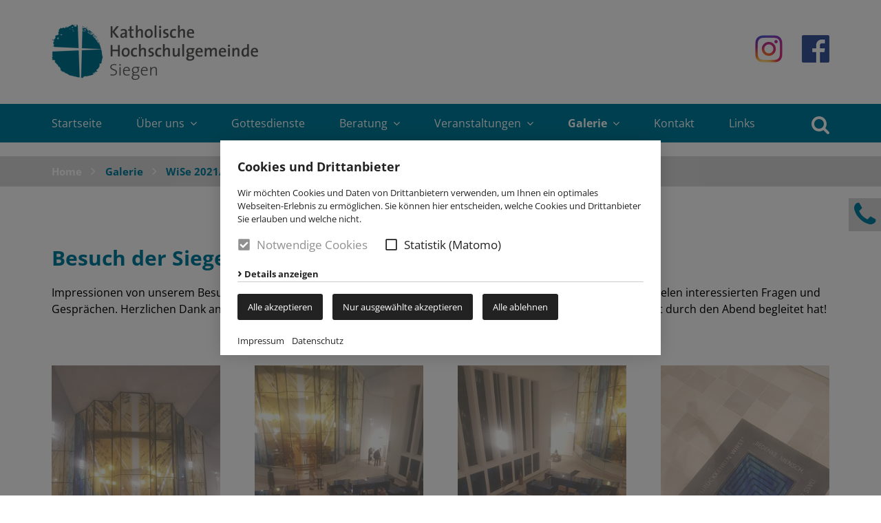

--- FILE ---
content_type: text/html; charset=UTF8
request_url: https://www.khg-siegen.de/Galerie/WiSe-2021-2022/Besuch-in-der-Kolumbariumskirche-am-24.11.2021/
body_size: 4767
content:
<!doctype html>
<html>
	<head>
		<script src="/_static/js/modernizr.custom.2.6.2.min-small.js"></script>		<meta charset="utf-8" />
		<title>Besuch in der Kolumbariumskirche am 24.11.2021 - WiSe 2021/2022 - Galerie - Katholische Hochschulgemeinde Siegen</title>
								<meta name="Robots" content="INDEX, FOLLOW" /> 						<link rel="shortcut icon" href="/favicon.ico" />
		<script>
			var baseUrl = "/";
		</script>
		<meta name="HandheldFriendly" content="True">
		<meta name="viewport" content="width=device-width, initial-scale=1.0, maximum-scale=1.0, user-scalable=0" /> 
		<link rel="stylesheet" href="/assets-css-1646143956/variables,normalize.1.1.0,fonts,font-awesome,base,cols,layout,content,menu,print,form"/>
		
						<!--    ####################################################################    -->
		<!--                                                                            -->
		<!--    Diese Seite ist Bestandteil des Redaktionssystems dialogperfect®        -->
		<!--    Info: http://www.rls.de                                                 -->
		<!--                                                                            -->
		<!--    ####################################################################    -->
				<link rel="stylesheet" href="/_static/css/swiper.3.4.1.min.css" />		<link rel="stylesheet" href="/_static/css/lightbox.2.9.0.min.css" />	</head>
	<body class="subPage">
		<!--googleoff: all-->
<ul class="dp-readerLinks">
	<li><a href="#mainmenu">Zum Men&uuml; springen.</a></li>
	<li><a href="#dp-content">Zum Inhalt springen.</a></li>
</ul>
<!--googleon: all-->

<div class="dp-pagewrapper">

	<header id="dp-header" role="banner" class="clearing">
		<div class="page">
							<a class='logo' href='/'>
					<img src='/medium/logo1.png?m=13&amp;w=600&amp;h=162&amp;g=0' alt='Katholische Hochschulgemeinde Siegen' />
				</a>
										<div id="socialicons">
																									<a href="https://www.instagram.com/khgsiegen/?hl=de" target="_blank">
														<img src="/medium/instagram-icon.png?m=465&amp;w=40&amp;h=40&amp;g=0" alt="" >
														</a>
																																						<a href="https://www.facebook.com/KHG-Siegen-189066261138572/" target="_blank">
														<img src="/medium/fb-logo.png?m=466&amp;w=40&amp;h=40&amp;g=0" alt="" >
														</a>
																						</div>
									<a class="mobileMenuBtn" href='#dp-mainmenu'><span></span></a>
		</div>
	</header>
	
	<nav id="dp-mainmenu" role="navigation" class="noprint clearing">
		<div class="page">
			<ul class="menu listReset menuDepth0 ">
			<li class="
			first 								">
			<a href="/" target="_self"
							>
				Startseite							</a>
					</li>
			<li class="
									has-submenu 		">
			<a href="/Ueber-uns/" target="_self"
				aria-haspopup="true"			>
				Über uns									<i class="fa fa-angle-down" aria-hidden="true"></i>
							</a>
							<ul class=" listReset menuDepth1 submenu">
			<li class="
			first 								">
			<a href="/Ueber-uns/Hauptamtliche-Mitarbeitende/" target="_self"
							>
				Hauptamtliche Mitarbeitende							</a>
					</li>
			<li class="
											">
			<a href="/Ueber-uns/Ehrenamtliches-Team/" target="_self"
							>
				Ehrenamtliches Team							</a>
					</li>
			<li class="
											">
			<a href="/Ueber-uns/Oeffnungszeiten/" target="_self"
							>
				Öffnungszeiten							</a>
					</li>
			<li class="
											">
			<a href="/Ueber-uns/So-findet-ihr-uns/" target="_self"
							>
				So findet ihr uns							</a>
					</li>
			<li class="
											">
			<a href="/Ueber-uns/Unsere-Lounge/" target="_self"
							>
				Unsere Lounge							</a>
					</li>
			<li class="
			last 								">
			<a href="/Ueber-uns/FAQ/" target="_self"
							>
				FAQ							</a>
					</li>
		</ul>
					</li>
			<li class="
											">
			<a href="/Gottesdienste/" target="_self"
							>
				Gottesdienste							</a>
					</li>
			<li class="
									has-submenu 		">
			<a href="/Beratung/" target="_self"
				aria-haspopup="true"			>
				Beratung									<i class="fa fa-angle-down" aria-hidden="true"></i>
							</a>
							<ul class=" listReset menuDepth1 submenu">
			<li class="
			first 								">
			<a href="/Beratung/Sprechstunden/" target="_self"
							>
				Sprechstunden							</a>
					</li>
			<li class="
											">
			<a href="/Beratung/Seelsorge-und-geistliche-Begleitung/" target="_self"
							>
				Seelsorge und geistliche Begleitung							</a>
					</li>
			<li class="
											">
			<a href="/Beratung/Notfallhilfe/" target="_self"
							>
				Notfallhilfe							</a>
					</li>
			<li class="
			last 								">
			<a href="/Beratung/Mentorat/" target="_self"
							>
				Mentorat							</a>
					</li>
		</ul>
					</li>
			<li class="
									has-submenu 		">
			<a href="/Veranstaltungen/" target="_self"
				aria-haspopup="true"			>
				Veranstaltungen									<i class="fa fa-angle-down" aria-hidden="true"></i>
							</a>
							<ul class=" listReset menuDepth1 submenu">
			<li class="
			first 								">
			<a href="/Veranstaltungen/Between-7-and-9-1/" target="_self"
							>
				Between 7 and 9							</a>
					</li>
			<li class="
											">
			<a href="/Veranstaltungen/%22Es-gibt-was-auf-die-Ohren%22/" target="_self"
							>
				&quot;Es gibt was auf die Ohren&quot;							</a>
					</li>
			<li class="
			last 								">
			<a href="/Veranstaltungen/Andere-Veranstaltungen/" target="_self"
							>
				Andere Veranstaltungen							</a>
					</li>
		</ul>
					</li>
			<li class="
						active 			has-submenu 		">
			<a href="/Galerie/" target="_self"
				aria-haspopup="true"			>
				Galerie									<i class="fa fa-angle-down" aria-hidden="true"></i>
							</a>
							<ul class=" listReset menuDepth1 submenu">
			<li class="
			first 						has-submenu 		">
			<a href="/Galerie/WiSe-2025-2026/" target="_self"
				aria-haspopup="true"			>
				WiSe 2025/2026									<i class="fa fa-angle-right" aria-hidden="true"></i>
							</a>
							<ul class=" listReset menuDepth2 submenu">
			<li class="
			first 								">
			<a href="/Galerie/WiSe-2025-2026/Adventskranzbinden/" target="_self"
							>
				Adventskranzbinden							</a>
					</li>
		</ul>
					</li>
			<li class="
									has-submenu 		">
			<a href="/Galerie/SoSe-2025/" target="_self"
				aria-haspopup="true"			>
				SoSe 2025									<i class="fa fa-angle-right" aria-hidden="true"></i>
							</a>
							<ul class=" listReset menuDepth2 submenu">
			<li class="
			first 								">
			<a href="/Galerie/SoSe-2025/Eucharistiefeier-1/" target="_self"
							>
				Eucharistiefeier							</a>
					</li>
			<li class="
											">
			<a href="/Galerie/SoSe-2025/Semesterstartgottesdienst/" target="_self"
							>
				Semesterstartgottesdienst							</a>
					</li>
			<li class="
											">
			<a href="/Galerie/SoSe-2025/Eucharistiefeier/" target="_self"
							>
				Eucharistiefeier							</a>
					</li>
			<li class="
											">
			<a href="/Galerie/SoSe-2025/Gefaengnisseelsorge-%28Vortrag%29/" target="_self"
							>
				Gefängnisseelsorge (Vortrag)							</a>
					</li>
			<li class="
											">
			<a href="/Galerie/SoSe-2025/Hospizseelsorge-%28Vortrag%29/" target="_self"
							>
				Hospizseelsorge (Vortrag)							</a>
					</li>
			<li class="
											">
			<a href="/Galerie/SoSe-2025/Keramik-Workshop/" target="_self"
							>
				Keramik-Workshop							</a>
					</li>
			<li class="
			last 								">
			<a href="/Galerie/SoSe-2025/Semesterschlussgottesdienst/" target="_self"
							>
				Semesterschlussgottesdienst							</a>
					</li>
		</ul>
					</li>
			<li class="
									has-submenu 		">
			<a href="/Galerie/WiSe-2024-2025/" target="_self"
				aria-haspopup="true"			>
				WiSe 2024/2025									<i class="fa fa-angle-right" aria-hidden="true"></i>
							</a>
							<ul class=" listReset menuDepth2 submenu">
			<li class="
			first 								">
			<a href="/Galerie/WiSe-2024-2025/Oekumenischer-Semesterstartgottesdienst-mit-Cocktailabend/" target="_self"
							>
				Ökumenischer Semesterstartgottesdienst mit Cocktailabend							</a>
					</li>
			<li class="
											">
			<a href="/Galerie/WiSe-2024-2025/Spieleabend/" target="_self"
							>
				Spieleabend							</a>
					</li>
			<li class="
											">
			<a href="/Galerie/WiSe-2024-2025/Themenabend%3A-KoKoRu-die-Rettung-des-konfessionellen-Religionsunterrichts/" target="_self"
							>
				Themenabend: KoKoRu - die Rettung des konfessionellen Religionsunterrichts?							</a>
					</li>
			<li class="
											">
			<a href="/Galerie/WiSe-2024-2025/Abendlob-und-Between-7-and-9/" target="_self"
							>
				Abendlob und Between 7 and 9							</a>
					</li>
			<li class="
											">
			<a href="/Galerie/WiSe-2024-2025/Karaokeabend/" target="_self"
							>
				Karaokeabend							</a>
					</li>
			<li class="
											">
			<a href="/Galerie/WiSe-2024-2025/Eucharistiefeier/" target="_self"
							>
				Eucharistiefeier							</a>
					</li>
			<li class="
											">
			<a href="/Galerie/WiSe-2024-2025/Feuerzangenbowle-Abend/" target="_self"
							>
				Feuerzangenbowle-Abend							</a>
					</li>
			<li class="
											">
			<a href="/Galerie/WiSe-2024-2025/Adventsfeier-Fachschaft-Katholische-Theologie/" target="_self"
							>
				Adventsfeier Fachschaft Katholische Theologie							</a>
					</li>
			<li class="
											">
			<a href="/Galerie/WiSe-2024-2025/Oekumenisches-Adventsgebet/" target="_self"
							>
				Ökumenisches Adventsgebet							</a>
					</li>
			<li class="
											">
			<a href="/Galerie/WiSe-2024-2025/Eucharistiefeier-und-Between-7-and-9/" target="_self"
							>
				Eucharistiefeier und Between 7 and 9							</a>
					</li>
			<li class="
			last 								">
			<a href="/Galerie/WiSe-2024-2025/Gin-Tasting/" target="_self"
							>
				Gin-Tasting							</a>
					</li>
		</ul>
					</li>
			<li class="
									has-submenu 		">
			<a href="/Galerie/SoSe-2023/" target="_self"
				aria-haspopup="true"			>
				SoSe 2023									<i class="fa fa-angle-right" aria-hidden="true"></i>
							</a>
							<ul class=" listReset menuDepth2 submenu">
			<li class="
			first 								">
			<a href="/Galerie/SoSe-2023/Oekumenisches-Pfingstgebet-auf-der-Eremitage/" target="_self"
							>
				Ökumenisches Pfingstgebet auf der Eremitage							</a>
					</li>
		</ul>
					</li>
			<li class="
						active 			has-submenu 		">
			<a href="/Galerie/WiSe-2021-2022/" target="_self"
				aria-haspopup="true"			>
				WiSe 2021/2022									<i class="fa fa-angle-right" aria-hidden="true"></i>
							</a>
							<ul class=" listReset menuDepth2 submenu">
			<li class="
			first 								">
			<a href="/Galerie/WiSe-2021-2022/Oekumenischer-Semesterstartgottesdienst-am-13.10.2021/" target="_self"
							>
				Ökumenischer Semesterstartgottesdienst am 13.10.2021							</a>
					</li>
			<li class="
						active 					">
			<a href="/Galerie/WiSe-2021-2022/Besuch-in-der-Kolumbariumskirche-am-24.11.2021/" target="_self"
							>
				Besuch in der Kolumbariumskirche am 24.11.2021							</a>
					</li>
			<li class="
			last 								">
			<a href="/Galerie/WiSe-2021-2022/Plaetzchenbackwettbewerb-Wer-backt-die-schoensten-Weihnachtsplaetzchen/" target="_self"
							>
				Plätzchenbackwettbewerb - Wer backt die schönsten Weihnachtsplätzchen?							</a>
					</li>
		</ul>
					</li>
			<li class="
									has-submenu 		">
			<a href="/Galerie/SoSe-2019/" target="_self"
				aria-haspopup="true"			>
				SoSe 2019									<i class="fa fa-angle-right" aria-hidden="true"></i>
							</a>
							<ul class=" listReset menuDepth2 submenu">
			<li class="
			first 								">
			<a href="/Galerie/SoSe-2019/Einweihung-neues-Buero/" target="_self"
							>
				Einweihung neues Büro							</a>
					</li>
		</ul>
					</li>
			<li class="
			last 								">
			<a href="/Galerie/Videos/" target="_self"
							>
				Videos							</a>
					</li>
		</ul>
					</li>
			<li class="
											">
			<a href="/Kontakt/" target="_self"
							>
				Kontakt							</a>
					</li>
			<li class="
			last 								">
			<a href="/Links/" target="_self"
							>
				Links							</a>
					</li>
		</ul>
				<div id="dp-search" role="search">
		<span class="search-appender">
			<i class="fa fa-search" aria-hidden="true"></i>
		</span>
		<form action="/Suche/" method="get" class="search-form">
			<input
				class="suchfeld"
				type="text"
				placeholder="Suche"
				value=""
				name="suchText"
				/>
				<button class="submit" type="submit"><i class="fa fa-angle-right" aria-hidden="true"></i></button>
		</form>
	</div>
		</div>
	</nav>

	<section id="dp-headerImage" class="noprint clearing">
			</section>

	<nav id="dp-breadcrumbs">
	<div class="page">
		<ul class="listReset">
			<li>
				<a href="/">Home</a>
			</li>
												<li>
						<i class="fa fa-angle-right" aria-hidden="true"></i>
						<a href="/Galerie/" title="Galerie">Galerie</a>
					</li>
																<li>
						<i class="fa fa-angle-right" aria-hidden="true"></i>
						<a href="/Galerie/WiSe-2021-2022/" title="WiSe 2021/2022">WiSe 2021/2022</a>
					</li>
																<li>
						<i class="fa fa-angle-right" aria-hidden="true"></i>
						<a href="/Galerie/WiSe-2021-2022/Besuch-in-der-Kolumbariumskirche-am-24.11.2021/" title="Besuch in der Kolumbariumskirche am 24.11.2021">Besuch in der Kolumbariumskirche am 24.11.2021</a>
					</li>
									</ul>
	</div>
</nav>		
	<div id="dp-main" class='clearing'>
		<section id="dp-content" role="main" class='clearing'>
								<section class="contentWrapper contentSingle">
				<article class="contentItem clearing">
			<div class="page">
				<header class="articleHeader">
										<h1>Besuch der Siegener Kolumbariumskirche am 24.11.2021</h1>
									</header>

				<div class="cols-960 small-gaps clearing">
											<div class="col-960-100">
											<p>Impressionen von unserem Besuch in der Siegener Kolumbariumskirche (Heilig Kreuz) mit vielen Studierenden und vielen interessierten Fragen und Gesprächen. Herzlichen Dank an unsere "Gastgeberin", Trauerseelsorgerin Irmtrud v. Plettenberg, die uns kompetent durch den Abend begleitet hat!</p>					</div>
				</div>
				
												
													<section class="dp-gallery">
						<div class="cols cols-400 cols-720 cols-960 large-gaps clearing">
																																																					<a class="med506" data-lightbox="gallery342" data-title=" (<em>© Jochen Maiworm, KHG</em>)" href="/medium/IMG-20211125-WA0001.jpg?m=506&amp;w=750&amp;h=1000&amp;g=0"></a>
																																							<a class="med507" data-lightbox="gallery342" data-title=" (<em>© Jochen Maiworm, KHG</em>)" href="/medium/IMG-20211125-WA0002.jpg?m=507&amp;w=750&amp;h=1000&amp;g=0"></a>
																																							<a class="med508" data-lightbox="gallery342" data-title=" (<em>© Jochen Maiworm, KHG</em>)" href="/medium/IMG-20211125-WA0003.jpg?m=508&amp;w=750&amp;h=1000&amp;g=0"></a>
																																							<a class="med509" data-lightbox="gallery342" data-title=" (<em>© Jochen Maiworm, KHG</em>)" href="/medium/IMG-20211125-WA0004.jpg?m=509&amp;w=750&amp;h=1000&amp;g=0"></a>
																						<div class="col-50 cols-400-50 col-720-25 col-960-25">
																		<a class="singleImage" data-lightboxtarget="med506" href="#">
										<img src="/medium/IMG-20211125-WA0001.jpg?m=506&amp;w=300&amp;h=400&amp;g=0" alt="" />
									</a>
																	</div>
															<div class="col-50 cols-400-50 col-720-25 col-960-25">
																		<a class="singleImage" data-lightboxtarget="med507" href="#">
										<img src="/medium/IMG-20211125-WA0002.jpg?m=507&amp;w=300&amp;h=400&amp;g=0" alt="" />
									</a>
																	</div>
															<div class="col-50 cols-400-50 col-720-25 col-960-25">
																		<a class="singleImage" data-lightboxtarget="med508" href="#">
										<img src="/medium/IMG-20211125-WA0003.jpg?m=508&amp;w=300&amp;h=400&amp;g=0" alt="" />
									</a>
																	</div>
															<div class="col-50 cols-400-50 col-720-25 col-960-25">
																		<a class="singleImage" data-lightboxtarget="med509" href="#">
										<img src="/medium/IMG-20211125-WA0004.jpg?m=509&amp;w=300&amp;h=400&amp;g=0" alt="" />
									</a>
																	</div>
													</div>
					</section>
								
							</div>
		</article>
			</section>
					</section>
	</div>
		
	<footer id="dp-footer" role="contentinfo" class="noprint clearing">
		<div class="page">
							<p><strong>Kontakt</strong></p>
<p>KHG Siegen<br style="clear: both;" />
Bahnhofstraße 3<br />
D-57072 Siegen</p>
<p>Tel. 0271 - 25 00 86 32<br />
<script id="crypt_id2">
	var e=document.getElementById("crypt_id2");
var newNode = document.createElement('span');newNode.innerHTML= decodeURIComponent('%'+('3c61'+'20746172676574'+'3d275f'+'626c616e6b'+'2720'+'687265663d'+'276d61'+'696c'+'746f3a69'+'6e66'+'6f406b'+'6867'+'2d73'+'696567656e2e64'+'6527'+'3e696e666f'+'406b6867'+'2d73696567656e'+'2e64653c2f'+'613e').match(/\w\w/g).join("%"));
e.parentNode.insertBefore(newNode, e);	e.parentNode.removeChild(e);
</script><noscript>&#0105;&#0110;<span style='display:none;'>0a18e1a880457be</span>&#0102;&#0111;&#064;&#0107;&#0104;&#0103;<span style='display:none;'>f4cd7d</span>&#045;&#0115;<span style='display:none;'>10629a2880fb6</span>&#0105;&#0101;&#0103;&#0101;&#0110;&#046;<span style='display:none;'>66ba4a</span>&#0100;&#0101;</noscript></p>													<nav id='dp-navigation' role="navigation" class="clearing">
					<ul class="dp-navigation listReset menuDepth0 ">
			<li class="
			first 								">
			<a href="/Impressum/" target="_self"
							>
				Impressum							</a>
					</li>
			<li class="
											">
			<a href="/Sitemap/" target="_self"
							>
				Sitemap							</a>
					</li>
			<li class="
			last 								">
			<a href="/Datenschutz/" target="_self"
							>
				Datenschutz							</a>
					</li>
				<li>
			<a onclick="if( typeof cookieconsent === 'object' ) { cookieconsent.showBanner(); return false; }" href='?cookieconsent=true' rel='nofollow'>Cookie-Einstellungen</a>		</li>
	</ul>
				</nav>
					</div>
	</footer>
		
						<section id="dp-footerlogos" class="noprint clearing">
				<div class="page">
																		<div class="singleLogo">
																	<a href="http://zukunftsbild-paderborn.de/" target="_blank">
																<img src="/medium/Zukunftsbild-Paderborn-Logo.png?m=3&amp;w=271&amp;h=121&amp;g=0" alt="Zukunftsbild Paderborn" />
																	</a>
															</div>
																								<div class="singleLogo">
																	<a href="http://www.erzbistum-paderborn.de/" target="_blank">
																<img src="/medium/egv-pb-logo-quer-rgb.png?m=426&amp;w=277&amp;h=132&amp;g=0" alt="Erzbistum Paderborn" />
																	</a>
															</div>
															</div>
			</section>
				
	
			<aside id="dp-contactbox">
			<span class="contactbox-appender toggle-contactbox"><i class="fa fa-phone" aria-hidden="true"></i></span>
			<div class="contactbox-inner">
				<img src="/images/contactbox-closer.png" class="contactbox-closer toggle-contactbox" />
				<p><strong>Wir sind für euch da!</strong></p>
<p>Tel. 0271 - 25 00 86 32</p>
<p><script id="crypt_id4">
	var e=document.getElementById("crypt_id4");
var newNode = document.createElement('span');newNode.innerHTML= decodeURIComponent('%'+('3c61'+'2074'+'61726765743d27'+'5f626c'+'616e6b27206872'+'65663d276d6169'+'6c746f3a696e'+'666f406b68672d'+'73696567656e2e'+'6465273e696e'+'666f406b68672d'+'73696567656e'+'2e64653c2f61'+'3e').match(/\w\w/g).join("%"));
e.parentNode.insertBefore(newNode, e);	e.parentNode.removeChild(e);
</script><noscript>&#0105;&#0110;<span style='display:none;'>8c1dbe71e495f</span>&#0102;&#0111;&#064;<span style='display:none;'>d139ff6cf0b96</span>&#0107;&#0104;&#0103;&#045;<span style='display:none;'>a00053765</span>&#0115;&#0105;&#0101;&#0103;&#0101;&#0110;<span style='display:none;'>09475ce461</span>&#046;&#0100;&#0101;</noscript></p>
<p><a target='_self' href='/Ueber-uns/FAQ/'>FAQ</a></p>			</div>
		</aside>
	
						<noscript>
						<div id="dp-cc-nojs-cookiealert">
							<div class="cookiealert-body">
								<form method='post'>
									<input type='hidden' name='showCookieConsentPopup' value='1' />
									<button type='submit'>
										Cookie-Einstellungen									</button>
								</form>
								<br>
															</div>
						</div>
					</noscript>
								<script>var cookieconsent_data = {"cookieLifetime":7,"cookieName":"cookieconsent","cookiePath":"\/","reloadAfterDecision":true,"showOnPageload":true,"alwaysOnServices":[],"saveClicks":false,"dia_id":2,"checksum":"2419504673"}; </script>
																								<script src="/_static/js/cookieconsent.min.js?v=1.0.2.js"></script>					<link rel="stylesheet" href="/_static/css/cookieconsent.min.css?v=1.0.2.css" />								
								
									<script>
						(function(){
							var oldOnload = window.onload;
							window.onload = function(){
																cookieconsent.run();
								if ( oldOnload ) { oldOnload(); }
							};
						})();
					</script>
											
</div>

		<script src="/_static/js/jquery-3.1.1.min.js"></script>		<script src="/_static/js/lightbox.2.9.0.min.js"></script>		<script>
			lightbox.option({ 'albumLabel': 'Bild %1 von %2' });
		</script>
		<script src="/_static/js/doubletaptogo.js"></script>		<script src="/_static/js/swiper.jquery.3.4.1.min.js"></script>		<script src="/_static/js/jquery.fitvids.js"></script>		<script src="/assets-js-1525772184/script"></script>	</body>
</html>

--- FILE ---
content_type: text/css; charset=UTF-8
request_url: https://www.khg-siegen.de/assets-css-1646143956/variables,normalize.1.1.0,fonts,font-awesome,base,cols,layout,content,menu,print,form
body_size: 15060
content:
@CHARSET "UTF-8";
/* variables              [18] */ 
/* normalize.1.1.0      [3143] */ /*! normalize.css v1.1.0 | MIT License | git.io/normalize */ article, aside, details, figcaption, figure, footer, header, hgroup, main, nav, section, summary { display: block; } audio, canvas, video { display: inline-block; *display: inline; *zoom: 1; } audio:not([controls]) { display: none; height: 0; } [hidden] { display: none; } html { font-size: 100%; -webkit-text-size-adjust: 100%; -ms-text-size-adjust: 100%; } html, button, input, select, textarea { font-family: sans-serif; } body { margin: 0; } a:focus { outline: thin dotted; } a:active, a:hover { outline: 0; } h1 { font-size: 2em; margin: 0.67em 0; } h2 { font-size: 1.5em; margin: 0.83em 0; } h3 { font-size: 1.17em; margin: 1em 0; } h4 { font-size: 1em; margin: 1.33em 0; } h5 { font-size: 0.83em; margin: 1.67em 0; } h6 { font-size: 0.67em; margin: 2.33em 0; } abbr[title] { border-bottom: 1px dotted; } b, strong { font-weight: bold; } blockquote { margin: 1em 40px; } dfn { font-style: italic; } hr { -moz-box-sizing: content-box; -ms-box-sizing:content-box;-o-box-sizing:content-box;box-sizing:content-box; height: 0; } mark { background: #ff0; color: #000; } p, pre { margin: 1em 0; } code, kbd, pre, samp { font-family: monospace, serif; _font-family: 'courier new', monospace; font-size: 1em; } pre { white-space: pre; white-space: pre-wrap; word-wrap: break-word; } q { quotes: none; } q:before, q:after { content: ''; content: none; } small { font-size: 80%; } sub, sup { font-size: 75%; line-height: 0; position: relative; vertical-align: baseline; } sup { top: -0.5em; } sub { bottom: -0.25em; } dl, menu, ol, ul { margin: 1em 0; } dd { margin: 0 0 0 40px; } menu, ol, ul { padding: 0 0 0 40px; } nav ul, nav ol { list-style: none; list-style-image: none; } img { border: 0; -ms-interpolation-mode: bicubic; vertical-align: bottom; } svg:not(:root) { overflow: hidden; } figure { margin: 0; } form { margin: 0; } fieldset { border: 1px solid #c0c0c0; margin: 0 2px; padding: 0.35em 0.625em 0.75em; } legend { border: 0; padding: 0; white-space: normal; *margin-left: -7px; } button, input, select, textarea { font-size: 100%; margin: 0; vertical-align: baseline; *vertical-align: middle; } button, input { line-height: normal; } button, select { text-transform: none; } button, html input[type="button"], input[type="reset"], input[type="submit"] { -webkit-appearance: button; cursor: pointer; *overflow: visible; } button[disabled], html input[disabled] { cursor: default; } input[type="checkbox"], input[type="radio"] { -ms-box-sizing:border-box;-o-box-sizing:border-box;box-sizing:border-box; padding: 0; *height: 13px; *width: 13px; } input[type="search"] { -webkit-appearance: textfield; -moz-box-sizing: content-box; -webkit-box-sizing: content-box; -ms-box-sizing:content-box;-o-box-sizing:content-box;box-sizing:content-box; } input[type="search"]::-webkit-search-cancel-button, input[type="search"]::-webkit-search-decoration { -webkit-appearance: none; } button::-moz-focus-inner, input::-moz-focus-inner { border: 0; padding: 0; } textarea { overflow: auto; vertical-align: top; } table { border-collapse: collapse; border-spacing: 0; }
/* fonts                 [464] */ @font-face { font-family: 'Open Sans'; font-style: normal; font-weight: 400; src: local(''), url('../fonts/open-sans-v27-latin-regular.woff2') format('woff2'), url('../fonts/open-sans-v27-latin-regular.woff') format('woff'); } @font-face { font-family: 'Open Sans'; font-style: normal; font-weight: 700; src: local(''), url('../fonts/open-sans-v27-latin-700.woff2') format('woff2'), url('../fonts/open-sans-v27-latin-700.woff') format('woff'); } 
/* font-awesome        [36076] */ /*! * Font Awesome 4.7.0 by @davegandy - http://fontawesome.io - @fontawesome * License - http://fontawesome.io/license (Font: SIL OFL 1.1, CSS: MIT License) */ @font-face { font-family: 'FontAwesome'; src: url('../fonts/fontawesome-webfont.eot?v=4.7.0'); src: url('../fonts/fontawesome-webfont.eot?#iefix&v=4.7.0') format('embedded-opentype'), url('../fonts/fontawesome-webfont.woff2?v=4.7.0') format('woff2'), url('../fonts/fontawesome-webfont.woff?v=4.7.0') format('woff'), url('../fonts/fontawesome-webfont.ttf?v=4.7.0') format('truetype'), url('../fonts/fontawesome-webfont.svg?v=4.7.0#fontawesomeregular') format('svg'); font-weight: normal; font-style: normal; } .fa { display: inline-block; font: normal normal normal 14px/1 FontAwesome; font-size: inherit; text-rendering: auto; -webkit-font-smoothing: antialiased; -moz-osx-font-smoothing: grayscale; } .fa-lg { font-size: 1.33333333em; line-height: 0.75em; vertical-align: -15%; } .fa-2x { font-size: 2em; } .fa-3x { font-size: 3em; } .fa-4x { font-size: 4em; } .fa-5x { font-size: 5em; } .fa-fw { width: 1.28571429em; text-align: center; } .fa-ul { padding-left: 0; margin-left: 2.14285714em; list-style-type: none; } .fa-ul > li { position: relative; } .fa-li { position: absolute; left: -2.14285714em; width: 2.14285714em; top: 0.14285714em; text-align: center; } .fa-li.fa-lg { left: -1.85714286em; } .fa-border { padding: .2em .25em .15em; border: solid 0.08em #eeeeee; border-radius: .1em; } .fa-pull-left { float: left; } .fa-pull-right { float: right; } .fa.fa-pull-left { margin-right: .3em; } .fa.fa-pull-right { margin-left: .3em; } .pull-right { float: right; } .pull-left { float: left; } .fa.pull-left { margin-right: .3em; } .fa.pull-right { margin-left: .3em; } .fa-spin { -webkit-animation: fa-spin 2s infinite linear; animation: fa-spin 2s infinite linear; } .fa-pulse { -webkit-animation: fa-spin 1s infinite steps(8); animation: fa-spin 1s infinite steps(8); } @-webkit-keyframes fa-spin { 0% { -webkit-transform: rotate(0deg); -webkit-transform:rotate(0deg);-ms-transform:rotate(0deg);transform:rotate(0deg); } 100% { -webkit-transform: rotate(359deg); -webkit-transform:rotate(359deg);-ms-transform:rotate(359deg);transform:rotate(359deg); } } @keyframes fa-spin { 0% { -webkit-transform: rotate(0deg); -webkit-transform:rotate(0deg);-ms-transform:rotate(0deg);transform:rotate(0deg); } 100% { -webkit-transform: rotate(359deg); -webkit-transform:rotate(359deg);-ms-transform:rotate(359deg);transform:rotate(359deg); } } .fa-rotate-90 { -ms-filter: "progid:DXImageTransform.Microsoft.BasicImage(rotation=1)"; -webkit-transform: rotate(90deg); -ms-transform: rotate(90deg); -webkit-transform:rotate(90deg);-ms-transform:rotate(90deg);transform:rotate(90deg); } .fa-rotate-180 { -ms-filter: "progid:DXImageTransform.Microsoft.BasicImage(rotation=2)"; -webkit-transform: rotate(180deg); -ms-transform: rotate(180deg); -webkit-transform:rotate(180deg);-ms-transform:rotate(180deg);transform:rotate(180deg); } .fa-rotate-270 { -ms-filter: "progid:DXImageTransform.Microsoft.BasicImage(rotation=3)"; -webkit-transform: rotate(270deg); -ms-transform: rotate(270deg); -webkit-transform:rotate(270deg);-ms-transform:rotate(270deg);transform:rotate(270deg); } .fa-flip-horizontal { -ms-filter: "progid:DXImageTransform.Microsoft.BasicImage(rotation=0, mirror=1)"; -webkit-transform: scale(-1, 1); -ms-transform: scale(-1, 1); -webkit-transform:scale(-1, 1);-ms-transform:scale(-1, 1);transform:scale(-1, 1); } .fa-flip-vertical { -ms-filter: "progid:DXImageTransform.Microsoft.BasicImage(rotation=2, mirror=1)"; -webkit-transform: scale(1, -1); -ms-transform: scale(1, -1); -webkit-transform:scale(1, -1);-ms-transform:scale(1, -1);transform:scale(1, -1); } :root .fa-rotate-90, :root .fa-rotate-180, :root .fa-rotate-270, :root .fa-flip-horizontal, :root .fa-flip-vertical { filter: none; } .fa-stack { position: relative; display: inline-block; width: 2em; height: 2em; line-height: 2em; vertical-align: middle; } .fa-stack-1x, .fa-stack-2x { position: absolute; left: 0; width: 100%; text-align: center; } .fa-stack-1x { line-height: inherit; } .fa-stack-2x { font-size: 2em; } .fa-inverse { color: #ffffff; } .fa-glass:before { content: "\f000"; } .fa-music:before { content: "\f001"; } .fa-search:before { content: "\f002"; } .fa-envelope-o:before { content: "\f003"; } .fa-heart:before { content: "\f004"; } .fa-star:before { content: "\f005"; } .fa-star-o:before { content: "\f006"; } .fa-user:before { content: "\f007"; } .fa-film:before { content: "\f008"; } .fa-th-large:before { content: "\f009"; } .fa-th:before { content: "\f00a"; } .fa-th-list:before { content: "\f00b"; } .fa-check:before { content: "\f00c"; } .fa-remove:before, .fa-close:before, .fa-times:before { content: "\f00d"; } .fa-search-plus:before { content: "\f00e"; } .fa-search-minus:before { content: "\f010"; } .fa-power-off:before { content: "\f011"; } .fa-signal:before { content: "\f012"; } .fa-gear:before, .fa-cog:before { content: "\f013"; } .fa-trash-o:before { content: "\f014"; } .fa-home:before { content: "\f015"; } .fa-file-o:before { content: "\f016"; } .fa-clock-o:before { content: "\f017"; } .fa-road:before { content: "\f018"; } .fa-download:before { content: "\f019"; } .fa-arrow-circle-o-down:before { content: "\f01a"; } .fa-arrow-circle-o-up:before { content: "\f01b"; } .fa-inbox:before { content: "\f01c"; } .fa-play-circle-o:before { content: "\f01d"; } .fa-rotate-right:before, .fa-repeat:before { content: "\f01e"; } .fa-refresh:before { content: "\f021"; } .fa-list-alt:before { content: "\f022"; } .fa-lock:before { content: "\f023"; } .fa-flag:before { content: "\f024"; } .fa-headphones:before { content: "\f025"; } .fa-volume-off:before { content: "\f026"; } .fa-volume-down:before { content: "\f027"; } .fa-volume-up:before { content: "\f028"; } .fa-qrcode:before { content: "\f029"; } .fa-barcode:before { content: "\f02a"; } .fa-tag:before { content: "\f02b"; } .fa-tags:before { content: "\f02c"; } .fa-book:before { content: "\f02d"; } .fa-bookmark:before { content: "\f02e"; } .fa-print:before { content: "\f02f"; } .fa-camera:before { content: "\f030"; } .fa-font:before { content: "\f031"; } .fa-bold:before { content: "\f032"; } .fa-italic:before { content: "\f033"; } .fa-text-height:before { content: "\f034"; } .fa-text-width:before { content: "\f035"; } .fa-align-left:before { content: "\f036"; } .fa-align-center:before { content: "\f037"; } .fa-align-right:before { content: "\f038"; } .fa-align-justify:before { content: "\f039"; } .fa-list:before { content: "\f03a"; } .fa-dedent:before, .fa-outdent:before { content: "\f03b"; } .fa-indent:before { content: "\f03c"; } .fa-video-camera:before { content: "\f03d"; } .fa-photo:before, .fa-image:before, .fa-picture-o:before { content: "\f03e"; } .fa-pencil:before { content: "\f040"; } .fa-map-marker:before { content: "\f041"; } .fa-adjust:before { content: "\f042"; } .fa-tint:before { content: "\f043"; } .fa-edit:before, .fa-pencil-square-o:before { content: "\f044"; } .fa-share-square-o:before { content: "\f045"; } .fa-check-square-o:before { content: "\f046"; } .fa-arrows:before { content: "\f047"; } .fa-step-backward:before { content: "\f048"; } .fa-fast-backward:before { content: "\f049"; } .fa-backward:before { content: "\f04a"; } .fa-play:before { content: "\f04b"; } .fa-pause:before { content: "\f04c"; } .fa-stop:before { content: "\f04d"; } .fa-forward:before { content: "\f04e"; } .fa-fast-forward:before { content: "\f050"; } .fa-step-forward:before { content: "\f051"; } .fa-eject:before { content: "\f052"; } .fa-chevron-left:before { content: "\f053"; } .fa-chevron-right:before { content: "\f054"; } .fa-plus-circle:before { content: "\f055"; } .fa-minus-circle:before { content: "\f056"; } .fa-times-circle:before { content: "\f057"; } .fa-check-circle:before { content: "\f058"; } .fa-question-circle:before { content: "\f059"; } .fa-info-circle:before { content: "\f05a"; } .fa-crosshairs:before { content: "\f05b"; } .fa-times-circle-o:before { content: "\f05c"; } .fa-check-circle-o:before { content: "\f05d"; } .fa-ban:before { content: "\f05e"; } .fa-arrow-left:before { content: "\f060"; } .fa-arrow-right:before { content: "\f061"; } .fa-arrow-up:before { content: "\f062"; } .fa-arrow-down:before { content: "\f063"; } .fa-mail-forward:before, .fa-share:before { content: "\f064"; } .fa-expand:before { content: "\f065"; } .fa-compress:before { content: "\f066"; } .fa-plus:before { content: "\f067"; } .fa-minus:before { content: "\f068"; } .fa-asterisk:before { content: "\f069"; } .fa-exclamation-circle:before { content: "\f06a"; } .fa-gift:before { content: "\f06b"; } .fa-leaf:before { content: "\f06c"; } .fa-fire:before { content: "\f06d"; } .fa-eye:before { content: "\f06e"; } .fa-eye-slash:before { content: "\f070"; } .fa-warning:before, .fa-exclamation-triangle:before { content: "\f071"; } .fa-plane:before { content: "\f072"; } .fa-calendar:before { content: "\f073"; } .fa-random:before { content: "\f074"; } .fa-comment:before { content: "\f075"; } .fa-magnet:before { content: "\f076"; } .fa-chevron-up:before { content: "\f077"; } .fa-chevron-down:before { content: "\f078"; } .fa-retweet:before { content: "\f079"; } .fa-shopping-cart:before { content: "\f07a"; } .fa-folder:before { content: "\f07b"; } .fa-folder-open:before { content: "\f07c"; } .fa-arrows-v:before { content: "\f07d"; } .fa-arrows-h:before { content: "\f07e"; } .fa-bar-chart-o:before, .fa-bar-chart:before { content: "\f080"; } .fa-twitter-square:before { content: "\f081"; } .fa-facebook-square:before { content: "\f082"; } .fa-camera-retro:before { content: "\f083"; } .fa-key:before { content: "\f084"; } .fa-gears:before, .fa-cogs:before { content: "\f085"; } .fa-comments:before { content: "\f086"; } .fa-thumbs-o-up:before { content: "\f087"; } .fa-thumbs-o-down:before { content: "\f088"; } .fa-star-half:before { content: "\f089"; } .fa-heart-o:before { content: "\f08a"; } .fa-sign-out:before { content: "\f08b"; } .fa-linkedin-square:before { content: "\f08c"; } .fa-thumb-tack:before { content: "\f08d"; } .fa-external-link:before { content: "\f08e"; } .fa-sign-in:before { content: "\f090"; } .fa-trophy:before { content: "\f091"; } .fa-github-square:before { content: "\f092"; } .fa-upload:before { content: "\f093"; } .fa-lemon-o:before { content: "\f094"; } .fa-phone:before { content: "\f095"; } .fa-square-o:before { content: "\f096"; } .fa-bookmark-o:before { content: "\f097"; } .fa-phone-square:before { content: "\f098"; } .fa-twitter:before { content: "\f099"; } .fa-facebook-f:before, .fa-facebook:before { content: "\f09a"; } .fa-github:before { content: "\f09b"; } .fa-unlock:before { content: "\f09c"; } .fa-credit-card:before { content: "\f09d"; } .fa-feed:before, .fa-rss:before { content: "\f09e"; } .fa-hdd-o:before { content: "\f0a0"; } .fa-bullhorn:before { content: "\f0a1"; } .fa-bell:before { content: "\f0f3"; } .fa-certificate:before { content: "\f0a3"; } .fa-hand-o-right:before { content: "\f0a4"; } .fa-hand-o-left:before { content: "\f0a5"; } .fa-hand-o-up:before { content: "\f0a6"; } .fa-hand-o-down:before { content: "\f0a7"; } .fa-arrow-circle-left:before { content: "\f0a8"; } .fa-arrow-circle-right:before { content: "\f0a9"; } .fa-arrow-circle-up:before { content: "\f0aa"; } .fa-arrow-circle-down:before { content: "\f0ab"; } .fa-globe:before { content: "\f0ac"; } .fa-wrench:before { content: "\f0ad"; } .fa-tasks:before { content: "\f0ae"; } .fa-filter:before { content: "\f0b0"; } .fa-briefcase:before { content: "\f0b1"; } .fa-arrows-alt:before { content: "\f0b2"; } .fa-group:before, .fa-users:before { content: "\f0c0"; } .fa-chain:before, .fa-link:before { content: "\f0c1"; } .fa-cloud:before { content: "\f0c2"; } .fa-flask:before { content: "\f0c3"; } .fa-cut:before, .fa-scissors:before { content: "\f0c4"; } .fa-copy:before, .fa-files-o:before { content: "\f0c5"; } .fa-paperclip:before { content: "\f0c6"; } .fa-save:before, .fa-floppy-o:before { content: "\f0c7"; } .fa-square:before { content: "\f0c8"; } .fa-navicon:before, .fa-reorder:before, .fa-bars:before { content: "\f0c9"; } .fa-list-ul:before { content: "\f0ca"; } .fa-list-ol:before { content: "\f0cb"; } .fa-strikethrough:before { content: "\f0cc"; } .fa-underline:before { content: "\f0cd"; } .fa-table:before { content: "\f0ce"; } .fa-magic:before { content: "\f0d0"; } .fa-truck:before { content: "\f0d1"; } .fa-pinterest:before { content: "\f0d2"; } .fa-pinterest-square:before { content: "\f0d3"; } .fa-google-plus-square:before { content: "\f0d4"; } .fa-google-plus:before { content: "\f0d5"; } .fa-money:before { content: "\f0d6"; } .fa-caret-down:before { content: "\f0d7"; } .fa-caret-up:before { content: "\f0d8"; } .fa-caret-left:before { content: "\f0d9"; } .fa-caret-right:before { content: "\f0da"; } .fa-columns:before { content: "\f0db"; } .fa-unsorted:before, .fa-sort:before { content: "\f0dc"; } .fa-sort-down:before, .fa-sort-desc:before { content: "\f0dd"; } .fa-sort-up:before, .fa-sort-asc:before { content: "\f0de"; } .fa-envelope:before { content: "\f0e0"; } .fa-linkedin:before { content: "\f0e1"; } .fa-rotate-left:before, .fa-undo:before { content: "\f0e2"; } .fa-legal:before, .fa-gavel:before { content: "\f0e3"; } .fa-dashboard:before, .fa-tachometer:before { content: "\f0e4"; } .fa-comment-o:before { content: "\f0e5"; } .fa-comments-o:before { content: "\f0e6"; } .fa-flash:before, .fa-bolt:before { content: "\f0e7"; } .fa-sitemap:before { content: "\f0e8"; } .fa-umbrella:before { content: "\f0e9"; } .fa-paste:before, .fa-clipboard:before { content: "\f0ea"; } .fa-lightbulb-o:before { content: "\f0eb"; } .fa-exchange:before { content: "\f0ec"; } .fa-cloud-download:before { content: "\f0ed"; } .fa-cloud-upload:before { content: "\f0ee"; } .fa-user-md:before { content: "\f0f0"; } .fa-stethoscope:before { content: "\f0f1"; } .fa-suitcase:before { content: "\f0f2"; } .fa-bell-o:before { content: "\f0a2"; } .fa-coffee:before { content: "\f0f4"; } .fa-cutlery:before { content: "\f0f5"; } .fa-file-text-o:before { content: "\f0f6"; } .fa-building-o:before { content: "\f0f7"; } .fa-hospital-o:before { content: "\f0f8"; } .fa-ambulance:before { content: "\f0f9"; } .fa-medkit:before { content: "\f0fa"; } .fa-fighter-jet:before { content: "\f0fb"; } .fa-beer:before { content: "\f0fc"; } .fa-h-square:before { content: "\f0fd"; } .fa-plus-square:before { content: "\f0fe"; } .fa-angle-double-left:before { content: "\f100"; } .fa-angle-double-right:before { content: "\f101"; } .fa-angle-double-up:before { content: "\f102"; } .fa-angle-double-down:before { content: "\f103"; } .fa-angle-left:before { content: "\f104"; } .fa-angle-right:before { content: "\f105"; } .fa-angle-up:before { content: "\f106"; } .fa-angle-down:before { content: "\f107"; } .fa-desktop:before { content: "\f108"; } .fa-laptop:before { content: "\f109"; } .fa-tablet:before { content: "\f10a"; } .fa-mobile-phone:before, .fa-mobile:before { content: "\f10b"; } .fa-circle-o:before { content: "\f10c"; } .fa-quote-left:before { content: "\f10d"; } .fa-quote-right:before { content: "\f10e"; } .fa-spinner:before { content: "\f110"; } .fa-circle:before { content: "\f111"; } .fa-mail-reply:before, .fa-reply:before { content: "\f112"; } .fa-github-alt:before { content: "\f113"; } .fa-folder-o:before { content: "\f114"; } .fa-folder-open-o:before { content: "\f115"; } .fa-smile-o:before { content: "\f118"; } .fa-frown-o:before { content: "\f119"; } .fa-meh-o:before { content: "\f11a"; } .fa-gamepad:before { content: "\f11b"; } .fa-keyboard-o:before { content: "\f11c"; } .fa-flag-o:before { content: "\f11d"; } .fa-flag-checkered:before { content: "\f11e"; } .fa-terminal:before { content: "\f120"; } .fa-code:before { content: "\f121"; } .fa-mail-reply-all:before, .fa-reply-all:before { content: "\f122"; } .fa-star-half-empty:before, .fa-star-half-full:before, .fa-star-half-o:before { content: "\f123"; } .fa-location-arrow:before { content: "\f124"; } .fa-crop:before { content: "\f125"; } .fa-code-fork:before { content: "\f126"; } .fa-unlink:before, .fa-chain-broken:before { content: "\f127"; } .fa-question:before { content: "\f128"; } .fa-info:before { content: "\f129"; } .fa-exclamation:before { content: "\f12a"; } .fa-superscript:before { content: "\f12b"; } .fa-subscript:before { content: "\f12c"; } .fa-eraser:before { content: "\f12d"; } .fa-puzzle-piece:before { content: "\f12e"; } .fa-microphone:before { content: "\f130"; } .fa-microphone-slash:before { content: "\f131"; } .fa-shield:before { content: "\f132"; } .fa-calendar-o:before { content: "\f133"; } .fa-fire-extinguisher:before { content: "\f134"; } .fa-rocket:before { content: "\f135"; } .fa-maxcdn:before { content: "\f136"; } .fa-chevron-circle-left:before { content: "\f137"; } .fa-chevron-circle-right:before { content: "\f138"; } .fa-chevron-circle-up:before { content: "\f139"; } .fa-chevron-circle-down:before { content: "\f13a"; } .fa-html5:before { content: "\f13b"; } .fa-css3:before { content: "\f13c"; } .fa-anchor:before { content: "\f13d"; } .fa-unlock-alt:before { content: "\f13e"; } .fa-bullseye:before { content: "\f140"; } .fa-ellipsis-h:before { content: "\f141"; } .fa-ellipsis-v:before { content: "\f142"; } .fa-rss-square:before { content: "\f143"; } .fa-play-circle:before { content: "\f144"; } .fa-ticket:before { content: "\f145"; } .fa-minus-square:before { content: "\f146"; } .fa-minus-square-o:before { content: "\f147"; } .fa-level-up:before { content: "\f148"; } .fa-level-down:before { content: "\f149"; } .fa-check-square:before { content: "\f14a"; } .fa-pencil-square:before { content: "\f14b"; } .fa-external-link-square:before { content: "\f14c"; } .fa-share-square:before { content: "\f14d"; } .fa-compass:before { content: "\f14e"; } .fa-toggle-down:before, .fa-caret-square-o-down:before { content: "\f150"; } .fa-toggle-up:before, .fa-caret-square-o-up:before { content: "\f151"; } .fa-toggle-right:before, .fa-caret-square-o-right:before { content: "\f152"; } .fa-euro:before, .fa-eur:before { content: "\f153"; } .fa-gbp:before { content: "\f154"; } .fa-dollar:before, .fa-usd:before { content: "\f155"; } .fa-rupee:before, .fa-inr:before { content: "\f156"; } .fa-cny:before, .fa-rmb:before, .fa-yen:before, .fa-jpy:before { content: "\f157"; } .fa-ruble:before, .fa-rouble:before, .fa-rub:before { content: "\f158"; } .fa-won:before, .fa-krw:before { content: "\f159"; } .fa-bitcoin:before, .fa-btc:before { content: "\f15a"; } .fa-file:before { content: "\f15b"; } .fa-file-text:before { content: "\f15c"; } .fa-sort-alpha-asc:before { content: "\f15d"; } .fa-sort-alpha-desc:before { content: "\f15e"; } .fa-sort-amount-asc:before { content: "\f160"; } .fa-sort-amount-desc:before { content: "\f161"; } .fa-sort-numeric-asc:before { content: "\f162"; } .fa-sort-numeric-desc:before { content: "\f163"; } .fa-thumbs-up:before { content: "\f164"; } .fa-thumbs-down:before { content: "\f165"; } .fa-youtube-square:before { content: "\f166"; } .fa-youtube:before { content: "\f167"; } .fa-xing:before { content: "\f168"; } .fa-xing-square:before { content: "\f169"; } .fa-youtube-play:before { content: "\f16a"; } .fa-dropbox:before { content: "\f16b"; } .fa-stack-overflow:before { content: "\f16c"; } .fa-instagram:before { content: "\f16d"; } .fa-flickr:before { content: "\f16e"; } .fa-adn:before { content: "\f170"; } .fa-bitbucket:before { content: "\f171"; } .fa-bitbucket-square:before { content: "\f172"; } .fa-tumblr:before { content: "\f173"; } .fa-tumblr-square:before { content: "\f174"; } .fa-long-arrow-down:before { content: "\f175"; } .fa-long-arrow-up:before { content: "\f176"; } .fa-long-arrow-left:before { content: "\f177"; } .fa-long-arrow-right:before { content: "\f178"; } .fa-apple:before { content: "\f179"; } .fa-windows:before { content: "\f17a"; } .fa-android:before { content: "\f17b"; } .fa-linux:before { content: "\f17c"; } .fa-dribbble:before { content: "\f17d"; } .fa-skype:before { content: "\f17e"; } .fa-foursquare:before { content: "\f180"; } .fa-trello:before { content: "\f181"; } .fa-female:before { content: "\f182"; } .fa-male:before { content: "\f183"; } .fa-gittip:before, .fa-gratipay:before { content: "\f184"; } .fa-sun-o:before { content: "\f185"; } .fa-moon-o:before { content: "\f186"; } .fa-archive:before { content: "\f187"; } .fa-bug:before { content: "\f188"; } .fa-vk:before { content: "\f189"; } .fa-weibo:before { content: "\f18a"; } .fa-renren:before { content: "\f18b"; } .fa-pagelines:before { content: "\f18c"; } .fa-stack-exchange:before { content: "\f18d"; } .fa-arrow-circle-o-right:before { content: "\f18e"; } .fa-arrow-circle-o-left:before { content: "\f190"; } .fa-toggle-left:before, .fa-caret-square-o-left:before { content: "\f191"; } .fa-dot-circle-o:before { content: "\f192"; } .fa-wheelchair:before { content: "\f193"; } .fa-vimeo-square:before { content: "\f194"; } .fa-turkish-lira:before, .fa-try:before { content: "\f195"; } .fa-plus-square-o:before { content: "\f196"; } .fa-space-shuttle:before { content: "\f197"; } .fa-slack:before { content: "\f198"; } .fa-envelope-square:before { content: "\f199"; } .fa-wordpress:before { content: "\f19a"; } .fa-openid:before { content: "\f19b"; } .fa-institution:before, .fa-bank:before, .fa-university:before { content: "\f19c"; } .fa-mortar-board:before, .fa-graduation-cap:before { content: "\f19d"; } .fa-yahoo:before { content: "\f19e"; } .fa-google:before { content: "\f1a0"; } .fa-reddit:before { content: "\f1a1"; } .fa-reddit-square:before { content: "\f1a2"; } .fa-stumbleupon-circle:before { content: "\f1a3"; } .fa-stumbleupon:before { content: "\f1a4"; } .fa-delicious:before { content: "\f1a5"; } .fa-digg:before { content: "\f1a6"; } .fa-pied-piper-pp:before { content: "\f1a7"; } .fa-pied-piper-alt:before { content: "\f1a8"; } .fa-drupal:before { content: "\f1a9"; } .fa-joomla:before { content: "\f1aa"; } .fa-language:before { content: "\f1ab"; } .fa-fax:before { content: "\f1ac"; } .fa-building:before { content: "\f1ad"; } .fa-child:before { content: "\f1ae"; } .fa-paw:before { content: "\f1b0"; } .fa-spoon:before { content: "\f1b1"; } .fa-cube:before { content: "\f1b2"; } .fa-cubes:before { content: "\f1b3"; } .fa-behance:before { content: "\f1b4"; } .fa-behance-square:before { content: "\f1b5"; } .fa-steam:before { content: "\f1b6"; } .fa-steam-square:before { content: "\f1b7"; } .fa-recycle:before { content: "\f1b8"; } .fa-automobile:before, .fa-car:before { content: "\f1b9"; } .fa-cab:before, .fa-taxi:before { content: "\f1ba"; } .fa-tree:before { content: "\f1bb"; } .fa-spotify:before { content: "\f1bc"; } .fa-deviantart:before { content: "\f1bd"; } .fa-soundcloud:before { content: "\f1be"; } .fa-database:before { content: "\f1c0"; } .fa-file-pdf-o:before { content: "\f1c1"; } .fa-file-word-o:before { content: "\f1c2"; } .fa-file-excel-o:before { content: "\f1c3"; } .fa-file-powerpoint-o:before { content: "\f1c4"; } .fa-file-photo-o:before, .fa-file-picture-o:before, .fa-file-image-o:before { content: "\f1c5"; } .fa-file-zip-o:before, .fa-file-archive-o:before { content: "\f1c6"; } .fa-file-sound-o:before, .fa-file-audio-o:before { content: "\f1c7"; } .fa-file-movie-o:before, .fa-file-video-o:before { content: "\f1c8"; } .fa-file-code-o:before { content: "\f1c9"; } .fa-vine:before { content: "\f1ca"; } .fa-codepen:before { content: "\f1cb"; } .fa-jsfiddle:before { content: "\f1cc"; } .fa-life-bouy:before, .fa-life-buoy:before, .fa-life-saver:before, .fa-support:before, .fa-life-ring:before { content: "\f1cd"; } .fa-circle-o-notch:before { content: "\f1ce"; } .fa-ra:before, .fa-resistance:before, .fa-rebel:before { content: "\f1d0"; } .fa-ge:before, .fa-empire:before { content: "\f1d1"; } .fa-git-square:before { content: "\f1d2"; } .fa-git:before { content: "\f1d3"; } .fa-y-combinator-square:before, .fa-yc-square:before, .fa-hacker-news:before { content: "\f1d4"; } .fa-tencent-weibo:before { content: "\f1d5"; } .fa-qq:before { content: "\f1d6"; } .fa-wechat:before, .fa-weixin:before { content: "\f1d7"; } .fa-send:before, .fa-paper-plane:before { content: "\f1d8"; } .fa-send-o:before, .fa-paper-plane-o:before { content: "\f1d9"; } .fa-history:before { content: "\f1da"; } .fa-circle-thin:before { content: "\f1db"; } .fa-header:before { content: "\f1dc"; } .fa-paragraph:before { content: "\f1dd"; } .fa-sliders:before { content: "\f1de"; } .fa-share-alt:before { content: "\f1e0"; } .fa-share-alt-square:before { content: "\f1e1"; } .fa-bomb:before { content: "\f1e2"; } .fa-soccer-ball-o:before, .fa-futbol-o:before { content: "\f1e3"; } .fa-tty:before { content: "\f1e4"; } .fa-binoculars:before { content: "\f1e5"; } .fa-plug:before { content: "\f1e6"; } .fa-slideshare:before { content: "\f1e7"; } .fa-twitch:before { content: "\f1e8"; } .fa-yelp:before { content: "\f1e9"; } .fa-newspaper-o:before { content: "\f1ea"; } .fa-wifi:before { content: "\f1eb"; } .fa-calculator:before { content: "\f1ec"; } .fa-paypal:before { content: "\f1ed"; } .fa-google-wallet:before { content: "\f1ee"; } .fa-cc-visa:before { content: "\f1f0"; } .fa-cc-mastercard:before { content: "\f1f1"; } .fa-cc-discover:before { content: "\f1f2"; } .fa-cc-amex:before { content: "\f1f3"; } .fa-cc-paypal:before { content: "\f1f4"; } .fa-cc-stripe:before { content: "\f1f5"; } .fa-bell-slash:before { content: "\f1f6"; } .fa-bell-slash-o:before { content: "\f1f7"; } .fa-trash:before { content: "\f1f8"; } .fa-copyright:before { content: "\f1f9"; } .fa-at:before { content: "\f1fa"; } .fa-eyedropper:before { content: "\f1fb"; } .fa-paint-brush:before { content: "\f1fc"; } .fa-birthday-cake:before { content: "\f1fd"; } .fa-area-chart:before { content: "\f1fe"; } .fa-pie-chart:before { content: "\f200"; } .fa-line-chart:before { content: "\f201"; } .fa-lastfm:before { content: "\f202"; } .fa-lastfm-square:before { content: "\f203"; } .fa-toggle-off:before { content: "\f204"; } .fa-toggle-on:before { content: "\f205"; } .fa-bicycle:before { content: "\f206"; } .fa-bus:before { content: "\f207"; } .fa-ioxhost:before { content: "\f208"; } .fa-angellist:before { content: "\f209"; } .fa-cc:before { content: "\f20a"; } .fa-shekel:before, .fa-sheqel:before, .fa-ils:before { content: "\f20b"; } .fa-meanpath:before { content: "\f20c"; } .fa-buysellads:before { content: "\f20d"; } .fa-connectdevelop:before { content: "\f20e"; } .fa-dashcube:before { content: "\f210"; } .fa-forumbee:before { content: "\f211"; } .fa-leanpub:before { content: "\f212"; } .fa-sellsy:before { content: "\f213"; } .fa-shirtsinbulk:before { content: "\f214"; } .fa-simplybuilt:before { content: "\f215"; } .fa-skyatlas:before { content: "\f216"; } .fa-cart-plus:before { content: "\f217"; } .fa-cart-arrow-down:before { content: "\f218"; } .fa-diamond:before { content: "\f219"; } .fa-ship:before { content: "\f21a"; } .fa-user-secret:before { content: "\f21b"; } .fa-motorcycle:before { content: "\f21c"; } .fa-street-view:before { content: "\f21d"; } .fa-heartbeat:before { content: "\f21e"; } .fa-venus:before { content: "\f221"; } .fa-mars:before { content: "\f222"; } .fa-mercury:before { content: "\f223"; } .fa-intersex:before, .fa-transgender:before { content: "\f224"; } .fa-transgender-alt:before { content: "\f225"; } .fa-venus-double:before { content: "\f226"; } .fa-mars-double:before { content: "\f227"; } .fa-venus-mars:before { content: "\f228"; } .fa-mars-stroke:before { content: "\f229"; } .fa-mars-stroke-v:before { content: "\f22a"; } .fa-mars-stroke-h:before { content: "\f22b"; } .fa-neuter:before { content: "\f22c"; } .fa-genderless:before { content: "\f22d"; } .fa-facebook-official:before { content: "\f230"; } .fa-pinterest-p:before { content: "\f231"; } .fa-whatsapp:before { content: "\f232"; } .fa-server:before { content: "\f233"; } .fa-user-plus:before { content: "\f234"; } .fa-user-times:before { content: "\f235"; } .fa-hotel:before, .fa-bed:before { content: "\f236"; } .fa-viacoin:before { content: "\f237"; } .fa-train:before { content: "\f238"; } .fa-subway:before { content: "\f239"; } .fa-medium:before { content: "\f23a"; } .fa-yc:before, .fa-y-combinator:before { content: "\f23b"; } .fa-optin-monster:before { content: "\f23c"; } .fa-opencart:before { content: "\f23d"; } .fa-expeditedssl:before { content: "\f23e"; } .fa-battery-4:before, .fa-battery:before, .fa-battery-full:before { content: "\f240"; } .fa-battery-3:before, .fa-battery-three-quarters:before { content: "\f241"; } .fa-battery-2:before, .fa-battery-half:before { content: "\f242"; } .fa-battery-1:before, .fa-battery-quarter:before { content: "\f243"; } .fa-battery-0:before, .fa-battery-empty:before { content: "\f244"; } .fa-mouse-pointer:before { content: "\f245"; } .fa-i-cursor:before { content: "\f246"; } .fa-object-group:before { content: "\f247"; } .fa-object-ungroup:before { content: "\f248"; } .fa-sticky-note:before { content: "\f249"; } .fa-sticky-note-o:before { content: "\f24a"; } .fa-cc-jcb:before { content: "\f24b"; } .fa-cc-diners-club:before { content: "\f24c"; } .fa-clone:before { content: "\f24d"; } .fa-balance-scale:before { content: "\f24e"; } .fa-hourglass-o:before { content: "\f250"; } .fa-hourglass-1:before, .fa-hourglass-start:before { content: "\f251"; } .fa-hourglass-2:before, .fa-hourglass-half:before { content: "\f252"; } .fa-hourglass-3:before, .fa-hourglass-end:before { content: "\f253"; } .fa-hourglass:before { content: "\f254"; } .fa-hand-grab-o:before, .fa-hand-rock-o:before { content: "\f255"; } .fa-hand-stop-o:before, .fa-hand-paper-o:before { content: "\f256"; } .fa-hand-scissors-o:before { content: "\f257"; } .fa-hand-lizard-o:before { content: "\f258"; } .fa-hand-spock-o:before { content: "\f259"; } .fa-hand-pointer-o:before { content: "\f25a"; } .fa-hand-peace-o:before { content: "\f25b"; } .fa-trademark:before { content: "\f25c"; } .fa-registered:before { content: "\f25d"; } .fa-creative-commons:before { content: "\f25e"; } .fa-gg:before { content: "\f260"; } .fa-gg-circle:before { content: "\f261"; } .fa-tripadvisor:before { content: "\f262"; } .fa-odnoklassniki:before { content: "\f263"; } .fa-odnoklassniki-square:before { content: "\f264"; } .fa-get-pocket:before { content: "\f265"; } .fa-wikipedia-w:before { content: "\f266"; } .fa-safari:before { content: "\f267"; } .fa-chrome:before { content: "\f268"; } .fa-firefox:before { content: "\f269"; } .fa-opera:before { content: "\f26a"; } .fa-internet-explorer:before { content: "\f26b"; } .fa-tv:before, .fa-television:before { content: "\f26c"; } .fa-contao:before { content: "\f26d"; } .fa-500px:before { content: "\f26e"; } .fa-amazon:before { content: "\f270"; } .fa-calendar-plus-o:before { content: "\f271"; } .fa-calendar-minus-o:before { content: "\f272"; } .fa-calendar-times-o:before { content: "\f273"; } .fa-calendar-check-o:before { content: "\f274"; } .fa-industry:before { content: "\f275"; } .fa-map-pin:before { content: "\f276"; } .fa-map-signs:before { content: "\f277"; } .fa-map-o:before { content: "\f278"; } .fa-map:before { content: "\f279"; } .fa-commenting:before { content: "\f27a"; } .fa-commenting-o:before { content: "\f27b"; } .fa-houzz:before { content: "\f27c"; } .fa-vimeo:before { content: "\f27d"; } .fa-black-tie:before { content: "\f27e"; } .fa-fonticons:before { content: "\f280"; } .fa-reddit-alien:before { content: "\f281"; } .fa-edge:before { content: "\f282"; } .fa-credit-card-alt:before { content: "\f283"; } .fa-codiepie:before { content: "\f284"; } .fa-modx:before { content: "\f285"; } .fa-fort-awesome:before { content: "\f286"; } .fa-usb:before { content: "\f287"; } .fa-product-hunt:before { content: "\f288"; } .fa-mixcloud:before { content: "\f289"; } .fa-scribd:before { content: "\f28a"; } .fa-pause-circle:before { content: "\f28b"; } .fa-pause-circle-o:before { content: "\f28c"; } .fa-stop-circle:before { content: "\f28d"; } .fa-stop-circle-o:before { content: "\f28e"; } .fa-shopping-bag:before { content: "\f290"; } .fa-shopping-basket:before { content: "\f291"; } .fa-hashtag:before { content: "\f292"; } .fa-bluetooth:before { content: "\f293"; } .fa-bluetooth-b:before { content: "\f294"; } .fa-percent:before { content: "\f295"; } .fa-gitlab:before { content: "\f296"; } .fa-wpbeginner:before { content: "\f297"; } .fa-wpforms:before { content: "\f298"; } .fa-envira:before { content: "\f299"; } .fa-universal-access:before { content: "\f29a"; } .fa-wheelchair-alt:before { content: "\f29b"; } .fa-question-circle-o:before { content: "\f29c"; } .fa-blind:before { content: "\f29d"; } .fa-audio-description:before { content: "\f29e"; } .fa-volume-control-phone:before { content: "\f2a0"; } .fa-braille:before { content: "\f2a1"; } .fa-assistive-listening-systems:before { content: "\f2a2"; } .fa-asl-interpreting:before, .fa-american-sign-language-interpreting:before { content: "\f2a3"; } .fa-deafness:before, .fa-hard-of-hearing:before, .fa-deaf:before { content: "\f2a4"; } .fa-glide:before { content: "\f2a5"; } .fa-glide-g:before { content: "\f2a6"; } .fa-signing:before, .fa-sign-language:before { content: "\f2a7"; } .fa-low-vision:before { content: "\f2a8"; } .fa-viadeo:before { content: "\f2a9"; } .fa-viadeo-square:before { content: "\f2aa"; } .fa-snapchat:before { content: "\f2ab"; } .fa-snapchat-ghost:before { content: "\f2ac"; } .fa-snapchat-square:before { content: "\f2ad"; } .fa-pied-piper:before { content: "\f2ae"; } .fa-first-order:before { content: "\f2b0"; } .fa-yoast:before { content: "\f2b1"; } .fa-themeisle:before { content: "\f2b2"; } .fa-google-plus-circle:before, .fa-google-plus-official:before { content: "\f2b3"; } .fa-fa:before, .fa-font-awesome:before { content: "\f2b4"; } .fa-handshake-o:before { content: "\f2b5"; } .fa-envelope-open:before { content: "\f2b6"; } .fa-envelope-open-o:before { content: "\f2b7"; } .fa-linode:before { content: "\f2b8"; } .fa-address-book:before { content: "\f2b9"; } .fa-address-book-o:before { content: "\f2ba"; } .fa-vcard:before, .fa-address-card:before { content: "\f2bb"; } .fa-vcard-o:before, .fa-address-card-o:before { content: "\f2bc"; } .fa-user-circle:before { content: "\f2bd"; } .fa-user-circle-o:before { content: "\f2be"; } .fa-user-o:before { content: "\f2c0"; } .fa-id-badge:before { content: "\f2c1"; } .fa-drivers-license:before, .fa-id-card:before { content: "\f2c2"; } .fa-drivers-license-o:before, .fa-id-card-o:before { content: "\f2c3"; } .fa-quora:before { content: "\f2c4"; } .fa-free-code-camp:before { content: "\f2c5"; } .fa-telegram:before { content: "\f2c6"; } .fa-thermometer-4:before, .fa-thermometer:before, .fa-thermometer-full:before { content: "\f2c7"; } .fa-thermometer-3:before, .fa-thermometer-three-quarters:before { content: "\f2c8"; } .fa-thermometer-2:before, .fa-thermometer-half:before { content: "\f2c9"; } .fa-thermometer-1:before, .fa-thermometer-quarter:before { content: "\f2ca"; } .fa-thermometer-0:before, .fa-thermometer-empty:before { content: "\f2cb"; } .fa-shower:before { content: "\f2cc"; } .fa-bathtub:before, .fa-s15:before, .fa-bath:before { content: "\f2cd"; } .fa-podcast:before { content: "\f2ce"; } .fa-window-maximize:before { content: "\f2d0"; } .fa-window-minimize:before { content: "\f2d1"; } .fa-window-restore:before { content: "\f2d2"; } .fa-times-rectangle:before, .fa-window-close:before { content: "\f2d3"; } .fa-times-rectangle-o:before, .fa-window-close-o:before { content: "\f2d4"; } .fa-bandcamp:before { content: "\f2d5"; } .fa-grav:before { content: "\f2d6"; } .fa-etsy:before { content: "\f2d7"; } .fa-imdb:before { content: "\f2d8"; } .fa-ravelry:before { content: "\f2d9"; } .fa-eercast:before { content: "\f2da"; } .fa-microchip:before { content: "\f2db"; } .fa-snowflake-o:before { content: "\f2dc"; } .fa-superpowers:before { content: "\f2dd"; } .fa-wpexplorer:before { content: "\f2de"; } .fa-meetup:before { content: "\f2e0"; } .sr-only { position: absolute; width: 1px; height: 1px; padding: 0; margin: -1px; overflow: hidden; clip: rect(0, 0, 0, 0); border: 0; } .sr-only-focusable:active, .sr-only-focusable:focus { position: static; width: auto; height: auto; margin: 0; overflow: visible; clip: auto; } 
/* base                 [1409] */ @media all { *, *:after, *:before{ -moz-box-sizing: border-box; -webkit-box-sizing: border-box; -ms-box-sizing:border-box;-o-box-sizing:border-box;box-sizing:border-box; } article, aside, details, figcaption, figure, footer, header, hgroup, menu, nav, section{ display: block; } html{ height: 100%; } body{ overflow-y: scroll; } body, .dp-pagewrapper{ background: #fff; overflow-x: hidden; } .ie6 body,.ie7 body{ height: 1%; position: relative; overflow: visible; } .clear{ clear: both; font-size: 0px; height: 0px; } * html div.clear{line-height:0px;} .clearing:before, .clearing:after{ content:""; display:table; } .clearing:after{ clear:both; } .clearing{ *zoom:1; } .cleardiv:after{ content:"."; visibility: hidden; display: block; height: 0; clear: both; } input,textarea,select,button{ font-size: 1em; } fieldset { min-width: 0; width: 100%; } ul{ padding: 0 0 0 1.666em; margin: 0 0 1em; } ul.dp-readerLinks{ position: absolute; left: -1000px; top: -1000px; width: 100%; } ul.dp-readerLinks li{text-decoration: none; } ul.dp-readerLinks a:active,ul.dp-readerLinks a:hover,ul.dp-readerLinks a:focus{ position:absolute;left:1000px;top:1000px;width:40%;background:white;color:black;border:1px solid gray;padding:8px; } .listReset{ margin: 0; padding: 0; } .listReset li{ margin: 0; padding: 0; list-style-type: none; } } @-moz-document url-prefix() { fieldset { display: table-cell; } } 
/* cols                [11607] */ .cols { width: auto; margin-left: -20px; } .cols > * { float: left; padding-left: 20px; position: relative; } .cols > .col-100 { width: 100%; } .cols > .col-83 { width: 83.333%; } .cols > .col-83.pull { right: 16.666%; } .cols > .col-83.push { left: 16.666%; } .cols > .col-80 { width: 80%; } .cols > .col-80.pull { right: 20%; } .cols > .col-80.push { left: 20%; } .cols > .col-75 { width: 75%; } .cols > .col-75.pull { right: 25%; } .cols > .col-75.push { left: 25%; } .cols > .col-70 { width: 70%; } .cols > .col-70.pull { right: 30%; } .cols > .col-70.push { left: 30%; } .cols > .col-66 { width: 66.666%; } .cols > .col-66.pull { right: 33.333%; } .cols > .col-66.push { left: 33.333%; } .cols > .col-60 { width: 60%; } .cols > .col-60.pull { right: 40%; } .cols > .col-60.push { left: 40%; } .cols > .col-50 { width: 50%; } .cols > .col-50.pull { right: 50%; } .cols > .col-50.push { left: 50%; } .cols > .col-40 { width: 40%; } .cols > .col-40.pull { right: 60%; } .cols > .col-40.push { left: 60%; } .cols > .col-33 { width: 33.333%; } .cols > .col-33.pull { right: 66.666%; } .cols > .col-33.push { left: 66.666%; } .cols > .col-30 { width: 30%; } .cols > .col-30.pull { right: 70%; } .cols > .col-30.push { left: 70%; } .cols > .col-25 { width: 25%; } .cols > .col-25.pull { right: 75%; } .cols > .col-25.push { left: 75%; } .cols > .col-20 { width: 20%; } .cols > .col-20.pull { right: 80%; } .cols > .col-20.push { left: 80%; } .cols > .col-16 { width: 16.666%; } .cols > .col-16.pull { right: 83.333%; } .cols > .col-16.push { left: 83.333%; } .cols.no-gaps{ margin-left: 0; } .cols.no-gaps > *{ padding-left: 0; } .cols.small-gaps{ margin-left: -10px; } .cols.small-gaps > *{ padding-left: 10px; } .cols.large-gaps{ margin-left: -50px; } .cols.large-gaps > *{ padding-left: 50px; } .cols.largest-gaps{ margin-left: -75px; } .cols.largest-gaps > *{ padding-left: 75px; } @media all and (min-width: 25em){ .cols-400 { width: auto; margin-left: -20px; } .cols-400 > * { float: left; padding-left: 20px; position: relative; } .cols-400 > .col-400-100 { width: 100%; } .cols-400 > .col-400-83 { width: 83.333%; } .cols-400 > .col-400-83.pull { right: 16.666%; } .cols-400 > .col-400-83.push { left: 16.666%; } .cols-400 > .col-400-80 { width: 80%; } .cols-400 > .col-400-80.pull { right: 20%; } .cols-400 > .col-400-80.push { left: 20%; } .cols-400 > .col-400-75 { width: 75%; } .cols-400 > .col-400-75.pull { right: 25%; } .cols-400 > .col-400-75.push { left: 25%; } .cols-400 > .col-400-70 { width: 70%; } .cols-400 > .col-400-70.pull { right: 30%; } .cols-400 > .col-400-70.push { left: 30%; } .cols-400 > .col-400-66 { width: 66.666%; } .cols-400 > .col-400-66.pull { right: 33.333%; } .cols-400 > .col-400-66.push { left: 33.333%; } .cols-400 > .col-400-65 { width: 65%; } .cols-400 > .col-400-65.pull { right: 35%; } .cols-400 > .col-400-65.push { left: 35%; } .cols-400 > .col-400-60 { width: 60%; } .cols-400 > .col-400-60.pull { right: 40%; } .cols-400 > .col-400-60.push { left: 40%; } .cols-400 > .col-400-50 { width: 50%; } .cols-400 > .col-400-50.pull { right: 50%; } .cols-400 > .col-400-50.push { left: 50%; } .cols-400 > .col-400-40 { width: 40%; } .cols-400 > .col-400-40.pull { right: 60%; } .cols-400 > .col-400-40.push { left: 60%; } .cols-400 > .col-400-35 { width: 35%; } .cols-400 > .col-400-35.pull { right: 65%; } .cols-400 > .col-400-35.push { left: 65%; } .cols-400 > .col-400-33 { width: 33.333%; } .cols-400 > .col-400-33.pull { right: 66.666%; } .cols-400 > .col-400-33.push { left: 66.666%; } .cols-400 > .col-400-30 { width: 30%; } .cols-400 > .col-400-30.pull { right: 70%; } .cols-400 > .col-400-30.push { left: 70%; } .cols-400 > .col-400-25 { width: 25%; } .cols-400 > .col-400-25.pull { right: 75%; } .cols-400 > .col-400-25.push { left: 75%; } .cols-400 > .col-400-20 { width: 20%; } .cols-400 > .col-400-20.pull { right: 80%; } .cols-400 > .col-400-20.push { left: 80%; } .cols-400 > .col-400-16 { width: 16.666%; } .cols-400 > .col-400-16.pull { right: 83.333%; } .cols-400 > .col-400-16.push { left: 83.333%; } .cols-400.no-gaps{ margin-left: 0; } .cols-400.no-gaps > *{ padding-left: 0; } .cols-400.small-gaps{ margin-left: -10px; } .cols-400.small-gaps > *{ padding-left: 10px; } .cols-400.large-gaps{ margin-left: -50px; } .cols-400.large-gaps > *{ padding-left: 50px; } .cols-400.largest-gaps{ margin-left: -75px; } .cols-400.largest-gaps > *{ padding-left: 75px; } } @media all and (min-width: 48em){ .cols-720 { width: auto; margin-left: -20px; } .cols-720 > * { float: left; padding-left: 20px; position: relative; } .cols-720 > .col-720-100 { width: 100%; } .cols-720 > .col-720-83 { width: 83.333%; } .cols-720 > .col-720-83.pull { right: 16.666%; } .cols-720 > .col-720-83.push { left: 16.666%; } .cols-720 > .col-720-80 { width: 80%; } .cols-720 > .col-720-80.pull { right: 20%; } .cols-720 > .col-720-80.push { left: 20%; } .cols-720 > .col-720-75 { width: 75%; } .cols-720 > .col-720-75.pull { right: 25%; } .cols-720 > .col-720-75.push { left: 25%; } .cols-720 > .col-720-70 { width: 70%; } .cols-720 > .col-720-70.pull { right: 30%; } .cols-720 > .col-720-70.push { left: 30%; } .cols-720 > .col-720-66 { width: 66.666%; } .cols-720 > .col-720-66.pull { right: 33.333%; } .cols-720 > .col-720-66.push { left: 33.333%; } .cols-720 > .col-720-60 { width: 60%; } .cols-720 > .col-720-60.pull { right: 40%; } .cols-720 > .col-720-60.push { left: 40%; } .cols-720 > .col-720-50 { width: 50%; } .cols-720 > .col-720-50.pull { right: 50%; } .cols-720 > .col-720-50.push { left: 50%; } .cols-720 > .col-720-40 { width: 40%; } .cols-720 > .col-720-40.pull { right: 60%; } .cols-720 > .col-720-40.push { left: 60%; } .cols-720 > .col-720-33 { width: 33.333%; } .cols-720 > .col-720-33.pull { right: 66.666%; } .cols-720 > .col-720-33.push { left: 66.666%; } .cols-720 > .col-720-30 { width: 30%; } .cols-720 > .col-720-30.pull { right: 70%; } .cols-720 > .col-720-30.push { left: 70%; } .cols-720 > .col-720-25 { width: 25%; } .cols-720 > .col-720-25.pull { right: 75%; } .cols-720 > .col-720-25.push { left: 75%; } .cols-720 > .col-720-20 { width: 20%; } .cols-720 > .col-720-20.pull { right: 80%; } .cols-720 > .col-720-20.push { left: 80%; } .cols-720 > .col-720-16 { width: 16.666%; } .cols-720 > .col-720-16.pull { right: 83.333%; } .cols-720 > .col-720-16.push { left: 83.333%; } .cols-720.no-gaps{ margin-left: 0; } .cols-720.no-gaps > *{ padding-left: 0; } .cols-720.small-gaps{ margin-left: -10px; } .cols-720.small-gaps > *{ padding-left: 10px; } .cols-720.large-gaps{ margin-left: -50px; } .cols-720.large-gaps > *{ padding-left: 50px; } .cols-720.largest-gaps{ margin-left: -50px; } .cols-720.largest-gaps > *{ padding-left: 50px; } } @media all and (min-width: 62em){ .cols-960 { width: auto; margin-left: -20px; } .cols-960 > * { float: left; padding-left: 20px; position: relative; } .cols-960 > .col-960-100 { width: 100%; } .cols-960 > .col-960-83 { width: 83.333%; } .cols-960 > .col-960-83.pull { right: 16.666%; } .cols-960 > .col-960-83.push { left: 16.666%; } .cols-960 > .col-960-80 { width: 80%; } .cols-960 > .col-960-80.pull { right: 20%; } .cols-960 > .col-960-80.push { left: 20%; } .cols-960 > .col-960-75 { width: 75%; } .cols-960 > .col-960-75.pull { right: 25%; } .cols-960 > .col-960-75.push { left: 25%; } .cols-960 > .col-960-70 { width: 70%; } .cols-960 > .col-960-70.pull { right: 30%; } .cols-960 > .col-960-70.push { left: 30%; } .cols-960 > .col-960-66 { width: 66.666%; } .cols-960 > .col-960-66.pull { right: 33.333%; } .cols-960 > .col-960-66.push { left: 33.333%; } .cols-960 > .col-960-60 { width: 60%; } .cols-960 > .col-960-60.pull { right: 40%; } .cols-960 > .col-960-60.push { left: 40%; } .cols-960 > .col-960-50 { width: 50%; } .cols-960 > .col-960-50.pull { right: 50%; } .cols-960 > .col-960-50.push { left: 50%; } .cols-960 > .col-960-40 { width: 40%; } .cols-960 > .col-960-40.pull { right: 60%; } .cols-960 > .col-960-40.push { left: 60%; } .cols-960 > .col-960-33 { width: 33.333%; } .cols-960 > .col-960-33.pull { right: 66.666%; } .cols-960 > .col-960-33.push { left: 66.666%; } .cols-960 > .col-960-30 { width: 30%; } .cols-960 > .col-960-30.pull { right: 70%; } .cols-960 > .col-960-30.push { left: 70%; } .cols-960 > .col-960-25 { width: 25%; } .cols-960 > .col-960-25.pull { right: 75%; } .cols-960 > .col-960-25.push { left: 75%; } .cols-960 > .col-960-20 { width: 20%; } .cols-960 > .col-960-20.pull { right: 80%; } .cols-960 > .col-960-20.push { left: 80%; } .cols-960 > .col-960-16 { width: 16.666%; } .cols-960 > .col-960-16.pull { right: 83.333%; } .cols-960 > .col-960-16.push { left: 83.333%; } .cols-960 > .col-960-headerteaser-left { width: 61.15%; } .cols-960 > .col-960-headerteaser-right { width: 38.85%; } .cols-960.no-gaps{ margin-left: 0; } .cols-960.no-gaps > *{ padding-left: 0; } .cols-960.small-gaps{ margin-left: -10px; } .cols-960.small-gaps > *{ padding-left: 10px; } .cols-960.large-gaps{ margin-left: -50px; } .cols-960.large-gaps > *{ padding-left: 50px; } .cols-960.largest-gaps{ margin-left: -75px; } .cols-960.largest-gaps > *{ padding-left: 75px; } } @media all and (min-width: 75em){ .cols-1200 { width: auto; margin-left: -20px; } .cols-1200 > * { float: left; padding-left: 20px; position: relative; } .cols-1200 > .col-1200-100 { width: 100%; } .cols-1200 > .col-1200-83 { width: 83.333%; } .cols-1200 > .col-1200-83.pull { right: 16.666%; } .cols-1200 > .col-1200-83.push { left: 16.666%; } .cols-1200 > .col-1200-80 { width: 80%; } .cols-1200 > .col-1200-80.pull { right: 20%; } .cols-1200 > .col-1200-80.push { left: 20%; } .cols-1200 > .col-1200-75 { width: 75%; } .cols-1200 > .col-1200-75.pull { right: 25%; } .cols-1200 > .col-1200-75.push { left: 25%; } .cols-1200 > .col-1200-70 { width: 70%; } .cols-1200 > .col-1200-70.pull { right: 30%; } .cols-1200 > .col-1200-70.push { left: 30%; } .cols-1200 > .col-1200-66 { width: 66.666%; } .cols-1200 > .col-1200-66.pull { right: 33.333%; } .cols-1200 > .col-1200-66.push { left: 33.333%; } .cols-1200 > .col-1200-60 { width: 60%; } .cols-1200 > .col-1200-60.pull { right: 40%; } .cols-1200 > .col-1200-60.push { left: 40%; } .cols-1200 > .col-1200-50 { width: 50%; } .cols-1200 > .col-1200-50.pull { right: 50%; } .cols-1200 > .col-1200-50.push { left: 50%; } .cols-1200 > .col-1200-40 { width: 40%; } .cols-1200 > .col-1200-40.pull { right: 60%; } .cols-1200 > .col-1200-40.push { left: 60%; } .cols-1200 > .col-1200-33 { width: 33.333%; } .cols-1200 > .col-1200-33.pull { right: 66.666%; } .cols-1200 > .col-1200-33.push { left: 66.666%; } .cols-1200 > .col-1200-30 { width: 30%; } .cols-1200 > .col-1200-30.pull { right: 70%; } .cols-1200 > .col-1200-30.push { left: 70%; } .cols-1200 > .col-1200-25 { width: 25%; } .cols-1200 > .col-1200-25.pull { right: 75%; } .cols-1200 > .col-1200-25.push { left: 75%; } .cols-1200 > .col-1200-20 { width: 20%; } .cols-1200 > .col-1200-20.pull { right: 80%; } .cols-1200 > .col-1200-20.push { left: 80%; } .cols-1200 > .col-1200-16 { width: 16.666%; } .cols-1200 > .col-1200-16.pull { right: 83.333%; } .cols-1200 > .col-1200-16.push { left: 83.333%; } .cols-1200 > .col-1200-headerteaser-left { width: 61.15%; } .cols-1200 > .col-1200-headerteaser-right { width: 38.85%; } .cols-1200.no-gaps{ margin-left: 0; } .cols-1200.no-gaps > *{ padding-left: 0; } .cols-1200.small-gaps{ margin-left: -10px; } .cols-1200.small-gaps > *{ padding-left: 10px; } .cols-1200.large-gaps{ margin-left: -50px; } .cols-1200.large-gaps > *{ padding-left: 50px; } .cols-1200.largest-gaps{ margin-left: -75px; } .cols-1200.largest-gaps > *{ padding-left: 75px; } }
/* layout              [19512] */ @media screen, projection { .page { max-width: 1170px; margin: 0 auto; padding: 0 20px; position: relative; } .page.page-large { max-width: 1500px; } #dp-header { padding: 20px 0 35px; position: relative; } #dp-header .logo { display: inline-block; max-width: 66%; width: 300px; } #dp-header #socialicons { position: absolute; top: 0; right: 20px; } #dp-header #socialicons a { display: inline-block; margin-left: .5em; width: 25px } #dp-search { position: absolute; right: 20px; top: 50%; } #dp-search .search-appender { padding: 0; display: inline-block; margin-top: 1em; line-height: 1em; } #dp-search .search-appender i { color: #fff; font-size: 1.75em; } #dp-search .search-form { display: none; position: absolute; top: 100%; right: 0; margin-top: 5px; border: 4px solid #007f9f; } #dp-search .search-form .suchfeld { border: none; outline: none; background: #fff; padding: 10px; } #dp-search .search-form .submit { font-size: 1.5em; position: absolute; top: 5px; right: 5px; bottom: 5px; width: 1.5em; background: #007f9f; color: #fff; overflow: hidden; white-space: nowrap; -webkit-appearance: none; border: none; outline: none; } #dp-headerImage { min-height: 20px; } #dp-headerImage .textWrapper { padding: 10px 0 50px; } #dp-headerImage .textWrapper .headline,#dp-headerImage .textWrapper .teaser { max-width: 720px; display: inline-block; background: #fff; background: rgba(255,255,255,.85); } #dp-headerImage .textWrapper .button a { padding: 10px; display: inline-block; text-transform: uppercase; color: #fff; background: #007f9f; } #dp-headerImage .textWrapper .button a:hover { text-decoration: underline; } #dp-headerImage .textWrapper .text-position-mitte { text-align: center; } #dp-headerImage .textWrapper .text-position-rechts { text-align: right; } #dp-headerImage .swiper-pagination-bullet { margin: 0 3px; width: 20px; height: 20px; opacity: .333; background: #007f9f; } #dp-headerImage .swiper-pagination-bullet-active { opacity: 1; } #dp-breadcrumbs { background: #dadada; color: #fff; padding: 10px 0; } #dp-breadcrumbs i { margin: 0 .5em; font-size: 1.25em; } #dp-breadcrumbs li { display: inline; font-size: .925em; font-weight: 700; } #dp-breadcrumbs li a { color: #007f9f; } #dp-breadcrumbs li:first-child a { color: #fff; } #dp-content { padding: 50px 0; } #dp-content .contentWrapper { padding: 35px 0; } #dp-content .contentWrapper .articleBackground { padding: 50px 0 75px 0; } #dp-content .contentWrapper header.sectionheader { margin: 0 0 50px; } #dp-content .contentWrapper header.sectionheader h1,#dp-content .contentWrapper header.sectionheader .h1,#dp-content .contentWrapper header.sectionheader h2,#dp-content .contentWrapper header.sectionheader .h2,#dp-content .contentWrapper header.sectionheader h3,#dp-content .contentWrapper header.sectionheader .h3,#dp-content .contentWrapper header.sectionheader h4,#dp-content .contentWrapper header.sectionheader .h4,#dp-content .contentWrapper header.sectionheader h5,#dp-content .contentWrapper header.sectionheader .h5,#dp-content .contentWrapper header.sectionheader h6,#dp-content .contentWrapper header.sectionheader .h6 { margin: 0; } #dp-content .contentWrapper .contentItem a { text-decoration: underline; } #dp-content .contentWrapper .contentItem a:hover { color: #565656; } #dp-content .contentWrapper .contentItem header.articleHeader { margin: 0 0 20px; } #dp-content .contentWrapper .contentItem header.articleHeader h1,#dp-content .contentWrapper .contentItem header.articleHeader .h1,#dp-content .contentWrapper .contentItem header.articleHeader h2,#dp-content .contentWrapper .contentItem header.articleHeader .h2,#dp-content .contentWrapper .contentItem header.articleHeader h3,#dp-content .contentWrapper .contentItem header.articleHeader .h3,#dp-content .contentWrapper .contentItem header.articleHeader h4,#dp-content .contentWrapper .contentItem header.articleHeader .h4,#dp-content .contentWrapper .contentItem header.articleHeader h5,#dp-content .contentWrapper .contentItem header.articleHeader .h5,#dp-content .contentWrapper .contentItem header.articleHeader h6,#dp-content .contentWrapper .contentItem header.articleHeader .h6 { margin: 0; } #dp-content .contentWrapper.contentSingle .contentItem h1,#dp-content .contentWrapper.contentSingle .contentItem .h1,#dp-content .contentWrapper.contentSingle .contentItem h2,#dp-content .contentWrapper.contentSingle .contentItem .h2,#dp-content .contentWrapper.contentSingle .contentItem h3,#dp-content .contentWrapper.contentSingle .contentItem .h3,#dp-content .contentWrapper.contentSingle .contentItem h4,#dp-content .contentWrapper.contentSingle .contentItem .h4,#dp-content .contentWrapper.contentSingle .contentItem h5,#dp-content .contentWrapper.contentSingle .contentItem .h5,#dp-content .contentWrapper.contentSingle .contentItem h6,#dp-content .contentWrapper.contentSingle .contentItem .h6 { color: #007f9f; } #dp-content .contentWrapper.contentSingle .contentItem.hasImage header.articleHeader { margin: 0 0 50px; } #dp-content .contentWrapper.contentList .contentItem { margin-bottom: 50px; } #dp-content .monatsSwitcher .monat_name { display: inline-block; margin: 0 20px 0 0; } #dp-content .monatsSwitcher .monat_switcher { margin-right: 10px; } #dp-content .contentWrapper.contentKalender .contentItem { display: -webkit-box; display: -ms-flexbox; display: -webkit-flex;display:flex; background: #dadada; border-left: 4px solid #007f9f; } #dp-content .contentWrapper.contentKalender .contentItem a { text-decoration: none; } #dp-content .contentWrapper.contentKalender .contentItem .terminBlatt,#dp-content .contentWrapper.contentKalender .contentItem .terminText { border-bottom: 1px solid #fff; } #dp-content .contentWrapper.contentKalender .contentItem .terminBlatt { border-right: 1px solid #fff; float: left; padding: 20px; width: 110px; } #dp-content .contentWrapper.contentKalender .contentItem .terminBlatt span { display: block; text-align: center; font-weight: 700; line-height: 1.1; } #dp-content .contentWrapper.contentKalender .contentItem .terminBlatt .tag { font-size: 2.5em; } #dp-content .contentWrapper.contentKalender .contentItem .terminBlatt .monat { font-size: 1.5em; } #dp-content .contentWrapper.contentKalender .contentItem .terminText { width: 100%; padding: 10px 20px; } #dp-content .contentWrapper.contentKalender .contentItem .terminText .terminTitle { margin: 0; } #dp-content .contentWrapper.contentKalender .contentItem .terminText .terminTitle a { font-size: .875em; } #dp-content .contentWrapper.contentKalender .contentItem .terminText .terminTeaser { margin: 0; } #dp-content .contentWrapper.contentKalender .contentItem .terminText .deadline { display: inline-block; background: #bb0735; margin: 10px 0 0; } #dp-content .contentWrapper.contentKalender .contentItem .terminText .deadline span { padding: 10px; display: inline-block; line-height: 1.2; color: #fff; font-weight: 700; font-size: 13px; } #dp-content .contentWrapper.contentKalender .contentItem .terminReadMore { display: none; padding: 10px 20px; text-align: center; background: #007f9f; z-index: 2; position: absolute; top: 0; left: 0; width: 100%; height: 100%; } #dp-content .contentWrapper.contentKalender .contentItem .terminReadMore * { color: #fff; } #dp-content .contentWrapper.contentKalender .contentItem .terminReadMore a { text-decoration: underline; font-weight: 700; } #dp-content .contentWrapper.contentKalender .contentItem .terminReadMore .terminTitle { margin: 0 0 20px; padding-bottom: 5px; border-bottom: 1px solid #fff; } #dp-content .contentWrapper.contentKalender .contentItem .terminReadMore .terminTeaser { margin: 0; } #dp-content .contentWrapper.contentDreispaltig .contentItem { background: #e5e5e5; margin-bottom: 10px; } #dp-content .contentWrapper.contentDreispaltig .contentItem .textWrapper { padding: 10px; } #dp-content .contentWrapper.contentDreispaltig .contentItem .textWrapper > :last-child { margin-bottom: 0; } #dp-content .contentWrapper.contentStartseite .contentItem { margin-bottom: 20px; } #dp-content .contentWrapper.contentStartseite .contentItem .articleHeader { padding-bottom: 10px; margin-bottom: 10px; border-bottom: 1px solid #007f9f; } #dp-content .contentWrapper.contentStartseite .contentItem .articleHeader h1,#dp-content .contentWrapper.contentStartseite .contentItem .articleHeader .h1,#dp-content .contentWrapper.contentStartseite .contentItem .articleHeader h2,#dp-content .contentWrapper.contentStartseite .contentItem .articleHeader .h2,#dp-content .contentWrapper.contentStartseite .contentItem .articleHeader h3,#dp-content .contentWrapper.contentStartseite .contentItem .articleHeader .h3,#dp-content .contentWrapper.contentStartseite .contentItem .articleHeader h4,#dp-content .contentWrapper.contentStartseite .contentItem .articleHeader .h4,#dp-content .contentWrapper.contentStartseite .contentItem .articleHeader h5,#dp-content .contentWrapper.contentStartseite .contentItem .articleHeader .h5,#dp-content .contentWrapper.contentStartseite .contentItem .articleHeader h6,#dp-content .contentWrapper.contentStartseite .contentItem .articleHeader .h6 { line-height: 1; } #dp-content .contentWrapper.contentStartseite .contentItem .articleHeader a { text-decoration: none; } #dp-content .contentWrapper.contentStartseite .contentItem .textWrapper { padding: 10px 0; } #dp-content .contentWrapper.contentStartseite .contentItem .textWrapper > :last-child { margin-bottom: 0; } #dp-content .contentWrapper.contentStartseite .contentItem .terminListe { position: relative; } #dp-content .contentWrapper.contentStartseite .contentItem .terminListe .singleTermin { margin-bottom: 10px; } #dp-content .contentWrapper.contentStartseite .contentItem .terminListe .singleTermin .terminBlatt { float: left; padding: 10px 0 20px; width: 110px; border: 2px solid #565656; border-top-width: 20px; } #dp-content .contentWrapper.contentStartseite .contentItem .terminListe .singleTermin .terminBlatt span { display: block; text-align: center; font-size: 1.625em; color: #007f9f; font-weight: 700; line-height: 1.1; } #dp-content .contentWrapper.contentStartseite .contentItem .terminListe .singleTermin .terminText { margin-left: 110px; padding-left: 10px; } #dp-content .contentWrapper.contentStartseite .contentItem .terminListe .singleTermin .terminText .terminTitle { font-size: 1.125em; margin: 0; } #dp-content .contentWrapper.contentStartseite .contentItem .terminListe .singleTermin .terminText .terminTeaser { margin: 0; } #dp-content .contentWrapper.contentStartseite .contentItem .terminListe .singleTermin .terminReadMore { display: none; padding: 10px 20px; text-align: center; background: #007f9f; z-index: 2; position: absolute; top: 0; left: 0; width: 100%; height: 100%; min-height: 400px; } #dp-content .contentWrapper.contentStartseite .contentItem .terminListe .singleTermin .terminReadMore * { color: #fff; } #dp-content .contentWrapper.contentStartseite .contentItem .terminListe .singleTermin .terminReadMore a { text-decoration: underline; font-weight: 700; } #dp-content .contentWrapper.contentStartseite .contentItem .terminListe .singleTermin .terminReadMore .terminTitle { margin: 0 0 20px; padding-bottom: 5px; border-bottom: 1px solid #fff; } #dp-content .contentWrapper.contentStartseite .contentItem .terminListe .singleTermin .terminReadMore .terminTeaser { margin: 0; } #dp-content .contentWrapper.contentStartseite .contentItem .terminListe .singleTermin:hover .terminReadMore { display: block; } #dp-content .contentWrapper.contentMitarbeiter .contentItem { padding: 50px 0; } #dp-content .contentWrapper.contentMitarbeiter .contentItem header.articleHeader { margin: 0; } #dp-content .contentWrapper.contentMitarbeiter .contentItem header.articleHeader h1,#dp-content .contentWrapper.contentMitarbeiter .contentItem header.articleHeader .h1,#dp-content .contentWrapper.contentMitarbeiter .contentItem header.articleHeader h2,#dp-content .contentWrapper.contentMitarbeiter .contentItem header.articleHeader .h2,#dp-content .contentWrapper.contentMitarbeiter .contentItem header.articleHeader h3,#dp-content .contentWrapper.contentMitarbeiter .contentItem header.articleHeader .h3,#dp-content .contentWrapper.contentMitarbeiter .contentItem header.articleHeader h4,#dp-content .contentWrapper.contentMitarbeiter .contentItem header.articleHeader .h4,#dp-content .contentWrapper.contentMitarbeiter .contentItem header.articleHeader h5,#dp-content .contentWrapper.contentMitarbeiter .contentItem header.articleHeader .h5,#dp-content .contentWrapper.contentMitarbeiter .contentItem header.articleHeader h6,#dp-content .contentWrapper.contentMitarbeiter .contentItem header.articleHeader .h6 { font-size: 1em; } #dp-content .contentWrapper.contentMitarbeiter .contentItem .imageWrapper { max-width: 480px; margin: 0 0 20px; } #dp-content .contentWrapper.contentMitarbeiter .contentItem.odd { background: #e5e5e5; } #dp-content .contentWrapper.contentAkkordeon { padding-top: 0; } #dp-content .contentWrapper.contentAkkordeon .contentItem { border-bottom: 1px solid #fff; } #dp-content .contentWrapper.contentAkkordeon .contentItem header.articleHeader { margin: 0; } #dp-content .contentWrapper.contentAkkordeon .contentItem header.articleHeader a { color: #565656; position: relative; display: block; padding: 5px 10px 5px 30px; background: #dadada; text-decoration: none; } #dp-content .contentWrapper.contentAkkordeon .contentItem header.articleHeader a i { color: #fff; position: absolute; top: 5px; left: 13px; line-height: 1.2; } #dp-content .contentWrapper.contentAkkordeon .contentItem .articleText { display: none; padding: 0 10px 10px 30px; background: #565656; color: #fff; font-size: .875em; } #dp-content .contentWrapper.contentAkkordeon .contentItem .articleText > :last-child { margin-bottom: 0; } #dp-content .contentWrapper.contentAkkordeon .contentItem.active header.articleHeader a { background: #565656; color: #007f9f; } #dp-content .contentWrapper.contentAkkordeon .contentItem.active header.articleHeader a i { -webkit-transform: rotate(90deg); -webkit-transform:rotate(90deg);-ms-transform:rotate(90deg);transform:rotate(90deg); } #dp-content .contentWrapper.contentAkkordeon .contentItem.active .articleText { display: block; } #dp-footer { padding: 35px 0; background: #007f9f; } #dp-footer * { color: #fff; } #dp-footer a { text-decoration: underline; } #dp-footer #dp-footernl { max-width: 315px; } #dp-footer #dp-footernl form { margin: 20px 0 35px; } #dp-footer #dp-footernl input.text { background: rgba(255,255,255,.25); border: none; outline: none; padding: 5px 10px; margin-right: 10px; } #dp-footer #dp-footernl input.text::-webkit-input-placeholder { color: #fff; } #dp-footer #dp-footernl input.text::-moz-placeholder { color: #fff; } #dp-footer #dp-footernl input.text:-ms-input-placeholder { color: #fff; } #dp-footer #dp-footernl input.text:-moz-placeholder { color: #fff; } #dp-footer #dp-footernl input.text::placeholder { color: #fff; } #dp-footer #dp-footernl button { padding: 5px 10px; color: #007f9f; background: #fff; border: none; outline: none; } #dp-footer #dp-footernl input[name=datenschutz] { position: relative; width: 14px; height: 14px; z-index: 2; visibility: hidden; } #dp-footer #dp-footernl input[name=datenschutz] + label { position: relative; font-size: 87.5%; display: inline-block; white-space: normal; padding-right: 14px; } #dp-footer #dp-footernl input[name=datenschutz] + label:before { position: absolute; top: 4px; left: -18px; content: ' '; background: rgba(255,255,255,.25); width: 14px; height: 14px; } #dp-footer #dp-footernl input[name=datenschutz]:checked + label:after,#dp-footer #dp-footernl #maps_suche input[name=datenschutz]:checked + label:after { position: absolute; top: 5px; left: -15px; content: ' '; width: 6px; height: 10px; -webkit-transform:rotate(40deg) skew(20deg);-ms-transform:rotate(40deg) skew(20deg);transform:rotate(40deg) skew(20deg); border-bottom: 2px solid white; border-right: 2px solid white; } #dp-footer #dp-footernl .line {white-space: nowrap; } #dp-footerlogos { padding: 35px 0; } #dp-footerlogos .singleLogo { display: inline; margin: 0 20px 20px 0; } #dp-footerlogos img { height: 66px; width: auto; } .dp-gallery { margin: 50px 0 0; } .dp-gallery .singleImage { margin-bottom: 20px; display: block; overflow: hidden; } .dp-gallery .singleImage img { width: 100%; opacity: .666; -webkit-transition: all .666s; -moz-transition: all .666s; transition: all .666s; } .dp-gallery .singleImage:hover img { opacity: 1; } .image-caption{ background: #eee; color: #666; padding: .5em; font-size: .925em; margin: 0; } .image-copyright{ background: #fff; color: #666; padding: 0 .5em; font-size: .75em; margin: .25em 0 20px; } #dp-contactbox { display: none; } .googleMapWrapper { position: relative; height: 0; padding-bottom: 45%; } .googleMapWrapper #googleMap { position: absolute; width: 100%; height: 100%; top: 0; left: 0; } .googleMapWrapper img { max-width: none; } } @media all and (min-width: 25em){ } @media all and (min-width: 48em){ #dp-header { padding: 35px 0; } #dp-headerImage .textWrapper { position: absolute; bottom: 20px; left: 0; width: 100%; } #dp-headerImage .textWrapper .headline,#dp-headerImage .textWrapper .teaser { padding: 10px; } #dp-headerImage .textWrapper .teaser { font-size: 1.25em; } #dp-content .contentWrapper.contentMitarbeiter .contentItem { text-align: right; } #dp-content .contentWrapper.contentMitarbeiter .contentItem .imageWrapper { margin: 0; } #dp-content .contentWrapper.contentMitarbeiter .contentItem.odd { text-align: left; } #dp-footer #dp-footernl { position: absolute; top: 0; right: 20px; } } @media all and (min-width: 62em){ #dp-header #socialicons { top: 50%; margin-top: -25px; } #dp-header #socialicons a { width: 40px; margin-left: 1.5em; } #dp-content .contentWrapper.contentKalender .contentItem .terminText.hasDeadline { padding-right: 170px; position: relative; } #dp-content .contentWrapper.contentKalender .contentItem .terminText.hasDeadline .deadline { position: absolute; top: 0; right: 0; bottom: 0; width: 150px; margin: 0; } #dp-content .contentWrapper.contentKalender .contentItem .terminText.hasDeadline .deadline span { position: absolute; top: 50%; left: 0; width: 100%; text-align: center; -webkit-transform: translate(0,-50%); -webkit-transform:translate(0,-50%);-ms-transform:translate(0,-50%);transform:translate(0,-50%); } #dp-contactbox { display: block; z-index: 999; position: fixed; top: 40%; right: 0; -webkit-transform: translate(100%, 0); -webkit-transform:translate(100%, 0);-ms-transform:translate(100%, 0);transform:translate(100%, 0); -webkit-transition: all .5s; transition: all .5s; } #dp-contactbox .contactbox-inner { padding: 20px; background: #fff; width: 280px; padding-right: 60px; } #dp-contactbox .contactbox-inner > *:last-child { margin-bottom: 0; } #dp-contactbox .contactbox-inner .contactbox-closer { cursor: pointer; position: absolute; top: 10px; right: 10px; } #dp-contactbox .contactbox-appender { cursor: pointer; position: absolute; top: 0; right: 100%; display: inline-block; background: #dadada; padding: .25em .5em; text-align: center; line-height: 1em; } #dp-contactbox .contactbox-appender i { color: #007f9f; font-size: 2.5em; } #dp-contactbox.active{ -webkit-transform: translate(0, 0); -webkit-transform:translate(0, 0);-ms-transform:translate(0, 0);transform:translate(0, 0); } } @media all and (min-width: 75em){ #dp-headerImage .textWrapper { position: absolute; bottom: 50px; left: 0; width: 100%; } }
/* content              [6120] */ @media all { body { line-height: 1.5; } body,table,input,textarea,button { color: #000; font-family: 'Open Sans', Arial, Helvetica, sans-serif; font-size: 16px; font-weight: 400; } h1, .h1, h2, .h2, h3, .h3, h4, .h4, h5, .h5, h6, .h6{ margin: 0 0 20px; line-height: 1.25; font-weight: 700; display: block; } h1, .h1{ font-size: 1.375em; color: #007f9f; } h2, .h2{ font-size: 1.25em; color: #007f9f; } h3, .h3{ font-size: 1.125em; } h4, .h4{ font-size: 1em; } h5, .h5{ font-size: .875em; } h6, .h6{ font-size: .75em; } p,ul,ol,blockquote,table{ margin: 0 0 20px; } strong, b{ font-weight: 700; } a { color: #007f9f; text-decoration: none; } a:hover{ color: #007f9f; } a:focus{ outline: none; } .no-touch a[href^='tel:']{ cursor: default; color: #000!important; } a, a:before, a:after, button, input, button:before, input:before, button:after, input:after{ -webkit-transition: all .25s; transition: all .25s; } .responsiveTable{ min-height: 0.01%; overflow-x: auto; } td p { margin: 0; } .teaserBild { float: left; margin-right: 20px; max-width: 33.33%; } .medium { display: inline-block; } .medium img { vertical-align: bottom; } .mediumleft { margin: 0 1em 0.25em 0; float: left; } .mediumright { margin: 0 0 0.25em 1em; float: right; } .mediumcenter { margin: 0.5em 0; width: 100%; } .mediumcenter img { margin: 0 auto 0; display: block; } .mediumHintergrund { color: #666; background: #efefef; font-size: .825em; padding: .25em .625em; display: block; } .mediumcenter .mediumHintergrund { margin: 0 auto; } .mediumBeschriftung { text-align: left; padding: .25em 0; display: block; } .mediumCopyright { text-align: left; font-weight: bold; font-size: .825em; padding: .25em 0; display: block; } .medium, img{ max-width: 100%; height: auto; } .imageFormat { display: block; height: 0; width: 100%; overflow: hidden; position: relative; } .imageFormat.format-1-1{ padding-bottom: 100%; } .imageFormat.format-4-3{ padding-bottom: 75%; } .imageFormat.format-3-2{ padding-bottom: 66.6666666667%; } .imageFormat.format-16-9{ padding-bottom: 56.25%; } .imageFormat.format-2-1{ padding-bottom: 50%; } .imageFormat.format-3-1{ padding-bottom: 33.3333333333%; } .imageFormat.format-4-1{ padding-bottom: 25%; } .imageFormat.format-header{ padding-bottom: 25%; } .imageFormat.format-slider{ padding-bottom: 40%; } .fullscreenImage{ background-repeat: no-repeat; background-position: center; background-attachment: scroll; -webkit-background-size: cover; -moz-background-size: cover; -o-background-size: cover; background-size: cover; -webkit-backface-visibility: hidden; -webkit-backface-visibility:hidden;backface-visibility:hidden; } .fullscreenImage.contain{ -webkit-background-size: contain; -moz-background-size: contain; -o-background-size: contain; background-size: contain; } .contentLink a,.dp-userbutton a,#dp-pagination a { padding: 5px 10px; text-decoration: none!important; background: #007f9f; color: #fff; margin-right: 10px; display: inline-block; } .contentLink a:hover,.dp-userbutton a:hover,#dp-pagination a:hover { background: #007f9f; } body #cboxMiddleLeft,body #cboxMiddleRight,body #cboxTopLeft,body #cboxTopCenter,body #cboxTopRight,body #cboxBottomLeft,body #cboxBottomCenter,body #cboxBottomRight { display: none; } body #cboxOverlay { background: #000; } body #cboxWrapper { padding-top: 25px; } body #cboxContent { overflow: visible; border: 8px solid #fff; } body #cboxLoadedContent { margin-bottom: 0; } body #cboxTitle,body #cboxCurrent { display: none!important; } body #cboxNext,body #cboxPrevious { -webkit-transform: rotate(45deg); -webkit-transform:rotate(45deg);-ms-transform:rotate(45deg);transform:rotate(45deg); background: none; bottom: auto; top: 50%; margin: -20px 35px 0; border: 2px solid #000; width: 40px; height: 40px; } body #cboxNext { right: 0; left: auto; border-bottom: none; border-left: none; } body #cboxPrevious { left: 0; border-top: none; border-right: none; } body #cboxClose { bottom: auto; left: auto; right: -22px; top: -22px; height: 40px; width: 40px; background: #000; border: 3px solid #fff; -webkit-border-radius: 50%; border-radius: 50%; } body #cboxClose:before,body #cboxClose:after { -webkit-transform-origin: 1px 0 0; transform-origin: 1px 0 0; position: absolute; top: 50%; left: 50%; height: 60%; width: 2px; background: #fff; content: ""; } body #cboxClose:before { -webkit-transform: rotate(-45deg) translate(0,-50%); -webkit-transform:rotate(-45deg) translate(0,-50%);-ms-transform:rotate(-45deg) translate(0,-50%);transform:rotate(-45deg) translate(0,-50%); } body #cboxClose:after { -webkit-transform: rotate(45deg) translate(0,-50%); -webkit-transform:rotate(45deg) translate(0,-50%);-ms-transform:rotate(45deg) translate(0,-50%);transform:rotate(45deg) translate(0,-50%); } #cookienotice{ z-index: 99999; position: fixed; bottom: 0; left: 0; width: 100%; text-align: center; padding: .5em; font-size: 11px; background: #666; color: #fff; } #cookienotice span{ display: inline-block; padding: .25em; } #cookienotice a{ color: #fff; display: inline-block; margin-left: .25em; padding: .25em .75em; background: rgba(0,0,0,.25); -webkit-border-radius: 4px; border-radius: 4px; } #cookienotice a:hover{ background: rgba(0,0,0,.5); } } @media all and (max-width: 45em){ .responsiveTable{ border: 1px solid #ccc; overflow-y: hidden; width: 100%; } } @media all and (min-width: 25em){ h1, .h1{ font-size: 1.5em; } h2, .h2{ font-size: 1.375em; } h3, .h3{ font-size: 1.25em; } h4, .h4{ font-size: 1.125em; } h5, .h5{ font-size: 1em; } h6, .h6{ font-size: .875em; } } @media all and (min-width: 48em){ h1, .h1{ font-size: 1.75em; } h2, .h2{ font-size: 1.5em; } h3, .h3{ font-size: 1.375em; } h4, .h4{ font-size: 1.25em; } h5, .h5{ font-size: 1.125em; } h6, .h6{ font-size: 1em; } .imageFormat.format-slider{ padding-bottom: 50%; } } @media all and (min-width: 62em){ h1, .h1{ font-size: 1.875em; } h2, .h2{ font-size: 1.625em; } h3, .h3{ font-size: 1.5em; } h4, .h4{ font-size: 1.375em; } h5, .h5{ font-size: 1.25em; } h6, .h6{ font-size: 1.125em; } } @media all and (min-width: 75em){ .imageFormat.format-slider{ padding-bottom: 36.45%; } }
/* menu                 [5140] */ @media screen, projection { #dp-navigation { text-align: center; } #dp-navigation > ul li a { padding: 5px; display: inline-block; font-size: .875em; } #dp-navigation > ul li.active > a,#dp-navigation > ul a:hover { text-decoration: underline; } #dp-mobileMenu { display: none; position: absolute; top: 100%; left: 0; width: 100%; background: #007f9f; z-index: 99; } #dp-mobileMenu ul.menu > li,#dp-mobileMenu ul.submenu > li { position: relative; } #dp-mobileMenu ul.menu > li > a,#dp-mobileMenu ul.menu > li > span,#dp-mobileMenu ul.submenu > li > a,#dp-mobileMenu ul.submenu > li > span { display: block; color: #fff; position: relative; padding: 10px 3em 10px 20px; border-bottom: 1px solid #fff; } #dp-mobileMenu ul.menu > li > span,#dp-mobileMenu ul.submenu > li > span { font-size: 1.5em; padding: 5px 20px; } #dp-mobileMenu ul.menu > li.active > a,#dp-mobileMenu ul.submenu > li.active > a { font-weight: bold; } #dp-mobileMenu ul.menu > li > div,#dp-mobileMenu ul.menu > li > form,#dp-mobileMenu ul.menu > li > ul,#dp-mobileMenu ul.submenu > li > div,#dp-mobileMenu ul.submenu > li > form,#dp-mobileMenu ul.submenu > li > ul { background: rgba(255,255,255,.222); } #dp-mobileMenu ul.menu > li > div,#dp-mobileMenu ul.menu > li > form,#dp-mobileMenu ul.submenu > li > div,#dp-mobileMenu ul.submenu > li > form { padding: 10px; display: none; } #dp-mobileMenu ul.menu > li > div a,#dp-mobileMenu ul.menu > li > form a,#dp-mobileMenu ul.submenu > li > div a,#dp-mobileMenu ul.submenu > li > form a { color: #fff; } #dp-mobileMenu ul.menu > li > .fa-angle-down,#dp-mobileMenu ul.submenu > li > .fa-angle-down { color: #fff; position: absolute; top: 0; right: 0; padding: .2em .5em; font-size: 2em; } #dp-mobileMenu ul.menu .facebookLink img,#dp-mobileMenu ul.submenu .facebookLink img { width: 30px; } #dp-mobileMenu ul.submenu { display: none; } #dp-mobileMenu li.active > ul.submenu,#dp-mobileMenu li.active > div,#dp-mobileMenu li.active > form,#dp-mobileMenu li.showSubs > ul.submenu,#dp-mobileMenu li.showSubs > div,#dp-mobileMenu li.showSubs > form { display: block!important; } #dp-mobileMenu li.active > .fa-angle-down,#dp-mobileMenu li.showSubs > .fa-angle-down { -webkit-transform: rotate(180deg); -webkit-transform:rotate(180deg);-ms-transform:rotate(180deg);transform:rotate(180deg); } .mobileMenuBtn { position: absolute; display: block; right: 20px; width: 30px; height: 30px; top: 60px; -webkit-transform: translate(0,-50%); -webkit-transform:translate(0,-50%);-ms-transform:translate(0,-50%);transform:translate(0,-50%); } .mobileMenuBtn span,.mobileMenuBtn span:before,.mobileMenuBtn span:after { display: block; width: 30px; position: absolute; height: 4px; left: 0; background: #007f9f; -webkit-border-radius: 2px; border-radius: 2px; -webkit-transition: all .25s; transition: all .25s; } .mobileMenuBtn span { top: 50%; margin-top: -2px; } .mobileMenuBtn span:before,.mobileMenuBtn span:after { content: ""; } .mobileMenuBtn span:before { bottom: 10px; } .mobileMenuBtn span:after { top: 10px; } .mobileMenuActive #dp-mobileMenu { display: block; } .mobileMenuActive .mobileMenuBtn span { background: transparent; } .mobileMenuActive .mobileMenuBtn span:before,.mobileMenuActive .mobileMenuBtn span:after { background: #000; } .mobileMenuActive .mobileMenuBtn span:before { -webkit-transform: rotate(-45deg); -webkit-transform-origin: top right; -webkit-transform:rotate(-45deg);-ms-transform:rotate(-45deg);transform:rotate(-45deg); transform-origin: top right; } .mobileMenuActive .mobileMenuBtn span:after { -webkit-transform: rotate(45deg); -webkit-transform-origin: bottom right; -webkit-transform:rotate(45deg);-ms-transform:rotate(45deg);transform:rotate(45deg); transform-origin: bottom right; } #dp-mainmenu { display: none; } } @media all and (min-width: 25em){ } @media all and (min-width: 48em){ #dp-navigation { display: inline-block; position: absolute; right: 20px; bottom: 0; } #dp-navigation > ul li { float: left; } #dp-navigation > ul li a { padding: 0 10px; } } @media all and (min-width: 62em){ .mobileMenuBtn{ display: none; } #dp-mainmenu { display: block; background: #007f9f; position: relative; z-index: 99; } #dp-mainmenu ul.menu li { position: relative; } #dp-mainmenu ul.menu li a { display: block; color: #fff; line-height: 1em; } #dp-mainmenu ul.menu li i { margin-left: .25em; } #dp-mainmenu ul.menu li.active > a { font-weight: bold; } #dp-mainmenu ul.menu li.active > a,#dp-mainmenu ul.menu li:hover > a { text-decoration: none; } #dp-mainmenu ul.submenu { display: none; min-width: 200px; position: absolute; padding: 10px 0; background: #007f9f; background: rgba(0,127,159,.85); } #dp-mainmenu ul.submenu li a { display: block; padding: 10px 20px; line-height: 1.2em; } #dp-mainmenu li:hover > ul.submenu { display: block; } #dp-mainmenu ul.menu > li { float: left; } #dp-mainmenu ul.menu > li > a { padding: 20px 0; margin-right: 50px; } #dp-mainmenu ul.menuDepth1 { top: 100%; left: -20px; } #dp-mainmenu ul.menuDepth1 > li > a { white-space: nowrap; } #dp-mainmenu ul.menuDepth2 { width: 250px; top: -10px; left: 100%; } } @media all and (min-width: 75em){ }
/* print                 [170] */ @media print { .noprint { display: none!important; } .contentWrapper { display: block; } .contentList a[href]:after { content: " (" attr(href) ") "; } }
/* form                 [1023] */ @media all { .dp-form fieldset { border: 0; padding: 0; margin: 0; } .dp-form input.text,.dp-form textarea { width: 100%; border: 1px solid #ccc; padding: .5em .75em; color: #000; } .dp-form input.text:focus,.dp-form textarea:focus { background: #f4f4f4; } .dp-form input[type="checkbox"],.dp-form input[type="radio"] { margin-right: 5px; } .dp-form textarea { height: 8em; } .dp-form .row { margin: 0 0 20px; } .dp-form .row label { width: 100%; } .dp-form .row-error input.text,.dp-form .row-error textarea { border: 1px solid #c33; } .dp-form .row-error .message { color: #c33; font-size: .875em; font-weight: 700; } .dp-form .row-button button,.dp-form .row-button input.submit { border: none; outline: none; padding: .5em .75em; background: #007f9f; color: #fff; } .dp-form .row-button .requiredNotice { font-size: .75em; margin: 0 0 5px; opacity: .75; } } @media all and (min-width: 25em){ } @media all and (min-width: 48em){ } @media all and (min-width: 62em){ } @media all and (min-width: 75em){ }


--- FILE ---
content_type: application/javascript; charset=UTF-8
request_url: https://www.khg-siegen.de/assets-js-1525772184/script
body_size: 2456
content:
/* script     [8490] */ try { ( function($) { var scrollpos; $(document).ready(function() { if( $('#cookienotice').length > 0 ){ $('#acceptcookies').click(function(){ $.ajax({ type: "POST", url: baseUrl, data: { cookiesaccepted: "1" }, success: function(data) { $('#cookienotice').animate({ bottom: -$('#cookienotice').outerHeight() },500, function(){ $(this).remove(); }); }, }); return false; }); $('body').css("padding-bottom",$('#cookienotice').outerHeight()); } if (typeof $.fn.colorbox != "undefined" ) { $("a.colorbox").colorbox({ "maxWidth": "95%", "maxHeight": "95%" }); $("a.gallink").colorbox({ "rel": "gallery", "maxWidth": "95%", "maxHeight": "95%"}); } if (typeof AnfahrtDaten != "undefined") { Anfahrt.addLocation( AnfahrtDaten.ziel, AnfahrtDaten.adresse ); } $('#dp-content .contentItem > table').wrap( "<div class='responsiveTable'></div>" ); $('.toggle-contactbox').click(function(){ $('#dp-contactbox').toggleClass("active"); }); $('a[data-lightboxtarget]').click(function(){ $( "."+$(this).data("lightboxtarget") ).click(); return false; }); $('.search-appender').click(function(){ $('#dp-search').find(".search-form").toggle().find("input.suchfeld").focus(); }); $('[name="captcha"][value="spamschutz"]').val("spamschutz: ok"); $('#dp-mainmenu li.has-submenu').doubleTapToGo(); $('.contentAkkordeon').dpAkkordeon(); $("#dp-main").fitVids(); $("a[href^='tel:']").click(function(){ if( $("html").hasClass("no-touch") ){ return false; } }); $('.mobileMenuBtn').mobileMenu(); var rlsSwiperElm = $("#dp-headerImage"); if( rlsSwiperElm.find(".swiper-container").length > 0 ){ var rlsSwiper = new Swiper (rlsSwiperElm.find(".swiper-container"), { loop: true, autoplay: 8000, speed: 666, pagination: rlsSwiperElm.find('.swiper-pagination'), paginationClickable: true }); } alwaysUpdate( "documentready" ); }); $(window).on("load", function() { alwaysUpdate( "windowload" ); }); $(window).on("scroll",function(){ }); $(window).on("resize", function(){ alwaysUpdate("resize") }); window.addEventListener("orientationchange", function(){ alwaysUpdate("orientationchange") }); function alwaysUpdate( event ){ if( event == "documentready" ){ } if( event == "scroll" ){ } if( event == "resize" ){ } if( event == "orientationchange" ){ } if( event != "scroll" ){ sameHeightElements(); } } function sameHeightElements(){ $('.sameheight-items').each(function(){ var wrapper = $(this); var maxItemHeight = 0; wrapper.find(".sameheight-item").css("height", "auto"); wrapper.find(".sameheight-item").each(function(){ if( $(this).outerHeight() > maxItemHeight ) maxItemHeight = $(this).outerHeight(); }); wrapper.find(".sameheight-item").css("height", maxItemHeight); }); $('.sameheight-items-floating').each(function(){ var wrapper = $(this); var groupedItems = new Array (); var groupIndex = -1; var lastOffsetTop = 0; wrapper.find(".sameheight-item").each(function(){ $(this).css("padding-bottom", $(this).find(".contentLink").outerHeight()); var offsetTop = Math.round($(this).offset().top); if( lastOffsetTop != offsetTop ){ groupIndex++; } lastOffsetTop = offsetTop; if( typeof groupedItems[groupIndex] != "object" ){ groupedItems[groupIndex] = new Array (); } groupedItems[groupIndex].push($(this)); }); $.each(groupedItems, function(index, value){ var maxItemHeight = 0; $.each(value, function(index, value){ $(this).css("height", "auto"); }); $.each(value, function(index, value){ if( value.outerHeight() > maxItemHeight ) maxItemHeight = value.outerHeight(); }); $.each(value, function(index, value){ $(this).css("height", maxItemHeight); }); }); }); } jQuery.fn.extend({ mobileMenu : function(options) { var defaults = {}; var settings = $.extend({}, defaults, options); return this.each(function() { $("#dp-header").append("<nav id='dp-mobileMenu'></nav>"); var menu = $('#dp-mobileMenu'); if( $('#dp-mainmenu').length > 0 ){ menu.append($('#dp-mainmenu').find("ul.menu").clone()); menu.find(".fa-angle-right").removeClass("fa-angle-right").addClass("fa-angle-down"); menu.find(".fa-angle-down").each(function(){ var myNewParent = $(this).parent().parent(); $(this).detach().appendTo(myNewParent).addClass("triggerSubs"); }); var menuList = menu.find("ul.menu"); } if( typeof menuList != "undefined" ){ if( $('#dp-search').length > 0 ){ $('#dp-search').children().clone().appendTo(menuList).wrapAll("<li></li>").filter("span").addClass("triggerSubs"); } if( $('#dp-contactbox').length > 0 ){ $('#dp-contactbox').children().clone().appendTo(menuList).wrapAll("<li></li>").filter("span").addClass("triggerSubs").parent().find(".contactbox-closer").remove(); } if( $('.facebookLink').length > 0 ){ $('.facebookLink').clone().appendTo(menuList).wrap("<li></li>"); } } menu.find(".triggerSubs").click(function(){ $(this).parent("li").toggleClass("showSubs"); return false; }); $(this).on("click", function(){ $("body").toggleClass("mobileMenuActive"); return false; }); }); }, dpAkkordeon : function(options) { var defaults = {}; var settings = $.extend({}, defaults, options); return this.each(function() { var wrapper = $(this); var items = wrapper.find(".contentItem"); items.each(function(){ var akkordeonItem = $(this); var akkordeonTrigger = akkordeonItem.find(".akkordeon-trigger"); var akkordeonContent = akkordeonItem.find(".akkordeon-content"); akkordeonTrigger.click(function(){ akkordeonItem.toggleClass("active"); akkordeonItem.siblings(".active").removeClass("active"); return false; }); }); }); }, doubleTapToGo : function( params ) { if( !( 'ontouchstart' in window ) && !navigator.msMaxTouchPoints && !navigator.userAgent.toLowerCase().match( /windows phone os 7/i ) ) return false; this.each( function() { var curItem = false; $( this ).on( 'click', function( e ) { var item = $( this ); if( item[ 0 ] != curItem[ 0 ] ) { e.preventDefault(); curItem = item; } }); $( document ).on( 'click touchstart MSPointerDown', function( e ) { var resetItem = true, parents = $( e.target ).parents(); for( var i = 0; i < parents.length; i++ ) if( parents[ i ] == curItem[ 0 ] ) resetItem = false; if( resetItem ) curItem = false; }); }); return this; } }); })(jQuery); var Anfahrt = ( function($) { var lastZiel = ""; var init = false; var geocoder = null; var bounds = null; var map = null; var directionsDisplay = null; var directionsService = null; var $googleMaps = null, $googleErgebnis = null; var addressCount = 0; function initMap(googleMapSelector, googleErgebnisSelector) { if ( ! init ) { $googleMaps = $(googleMapSelector || "#googleMap"); $googleErgebnis = $(googleErgebnisSelector || "#googleErgebnis"); init = true; reset(); } } function reset() { if ( ! init ) { return; } directionsDisplay = new google.maps.DirectionsRenderer(); directionsService = new google.maps.DirectionsService(); var myOptions = { zoom : 13, mapTypeId : google.maps.MapTypeId.ROADMAP, mapTypeControl : false, streetViewControl : false }; map = new google.maps.Map($googleMaps.get(0), myOptions); directionsDisplay.setMap(map); directionsDisplay.setPanel($googleErgebnis.get(0)); geocoder = new google.maps.Geocoder(); bounds = new google.maps.LatLngBounds(); addressCount = 0; } return { addLocation : function(targetAddress, infoWindowHtml) { initMap(); lastZiel = targetAddress; geocoder.geocode({ 'address' : lastZiel }, function(results, status) { if ( status == google.maps.GeocoderStatus.OK ) { var marker = new google.maps.Marker({ map : map, position : results[0].geometry.location, region : 'de', title : '' }); marker.setMap(map); var infowindow = new google.maps.InfoWindow({ content : infoWindowHtml }); google.maps.event.addListener(marker, "mouseover", function() { infowindow.open(map, marker); }); google.maps.event.addListener(marker, "mouseout", function() { infowindow.close(); }); addressCount++; bounds.extend(results[0].geometry.location); if ( addressCount == 1 ) { map.setCenter( bounds.getCenter() ); } else { map.fitBounds( bounds ); } } else { console.log("Geocode was not successful for the following reason: " + status); } }); }, findAddress : function(from) { if ( !init ) { return; } var request = { origin : from, destination : lastZiel, travelMode : google.maps.TravelMode.DRIVING }; directionsService.route(request, function(response, status) { if ( status == google.maps.DirectionsStatus.OK ) { directionsDisplay.setDirections(response); } else { alert('keine Route gefunden'); } }); return false; }, reset : reset }; })(jQuery); } catch(e) { if ( window.console && typeof console != 'undefined' && console.error ) { console.error('JS-Error in script');console.error(e); } };;
